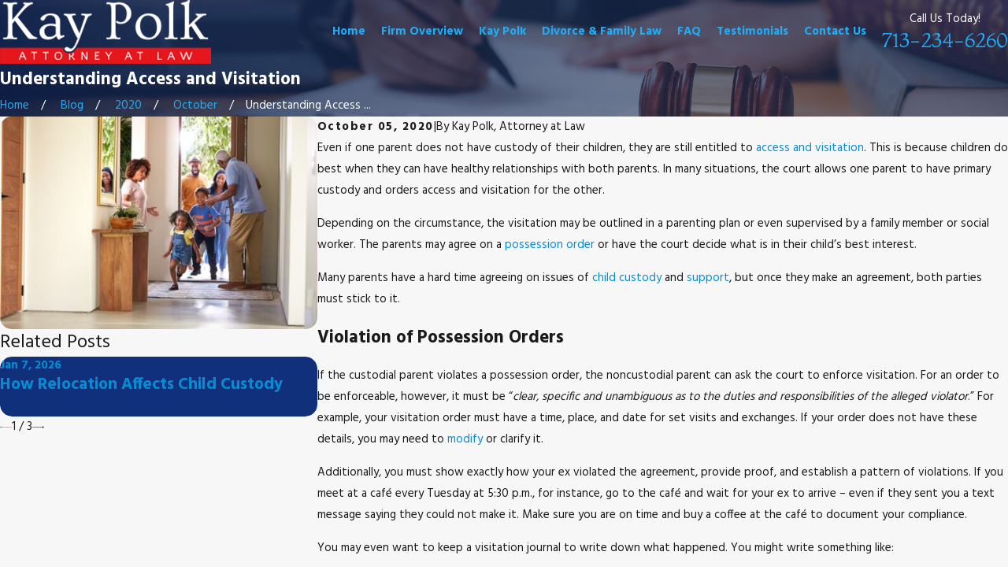

--- FILE ---
content_type: text/plain
request_url: https://www.google-analytics.com/j/collect?v=1&_v=j102&a=1924190962&t=pageview&_s=1&dl=https%3A%2F%2Fwww.kaypolkfamilylaw.com%2Fblog%2F2020%2Foctober%2Funderstanding-access-and-visitation%2F&ul=en-us%40posix&dt=Understanding%20Access%20and%20Visitation&sr=1280x720&vp=1280x720&_u=YEBAAEABAAAAACAAI~&jid=337313110&gjid=955379644&cid=1193111143.1769221685&tid=UA-143166674-1&_gid=1284862306.1769221685&_r=1&_slc=1&gtm=45He61m1h2n81T3MWXRBv9126877418za200zd9126877418&gcd=13l3l3l3l1l1&dma=0&tag_exp=102015666~103116026~103200004~104527907~104528500~104684208~104684211~105391252~115938466~115938468~116185181~116185182~116682876~117041588~117223564&z=1463344084
body_size: -452
content:
2,cG-YLLQY7PHHQ

--- FILE ---
content_type: image/svg+xml; charset=utf-8
request_url: https://www.kaypolkfamilylaw.com/cms/svg/site/t4bgko_nloe.24.2601151625315.svg
body_size: 33567
content:
<?xml version="1.0" encoding="UTF-8" standalone="no"?>
<svg xmlns="http://www.w3.org/2000/svg" viewBox="0 0 24 24">
<style>
	g path { stroke: none; }
	g.root { display: none; }
	g.root:target { display: inline; }
	g line { stroke: black; }
	g circle { stroke: black; }
	g polyline { stroke: black; }
</style>
<g class="root" id="arrow_down" data-name="arrow down">
	<path d="M13.006 18.316l10.823-10.823a1.217 1.217 0 0 0-1.668-1.668l-10.006 10.006l-10.006-10.006A1.234 1.234 5.402 0 0 0.399 5.642a1.201 1.201 0 0 0-0.117 1.668A0.384 0.384 5.402 0 0 0.399 7.476L11.289 18.316a1.234 1.234 0 0 0 1.668 0Z" />
</g>
<g class="root" id="arrow_left" data-name="arrow-left">
	<path d="M4.82 12.12c0 0.24 0.24 0.48 0.36 0.72L16.69 23.52c0.24 0.36 0.6 0.48 0.96 0.48 0.48 0 0.84-0.12 1.08-0.36 0.48-0.36 0.6-1.2 0.24-1.68 0-0.12-0.12-0.12-0.24-0.24L8.18 12L18.74 2.16c0.48-0.36 0.6-1.2 0.24-1.68 0-0.12-0.12-0.12-0.24-0.24-0.24-0.12-0.6-0.24-1.08-0.24-0.36 0-0.72 0.12-0.96 0.48L5.18 11.16c-0.24 0.24-0.36 0.6-0.36 0.96h0Z" />
</g>
<g class="root" id="arrow_right" data-name="arrow-right">
	<path d="M19.184 11.88c0-0.24-0.24-0.48-0.36-0.72L7.305 0.48C7.065 0.12 6.704 0 6.344 0C5.865 0 5.504 0.12 5.264 0.36c-0.48 0.36-0.6 1.2-0.24 1.68c0 0.12 0.12 0.12 0.24 0.24L15.824 12l-10.56 9.84c-0.48 0.36-0.6 1.2-0.24 1.68c0 0.12 0.12 0.12 0.24 0.24C5.504 23.88 5.865 24 6.344 24c0.36 0 0.72-0.12 0.96-0.48l11.52-10.68C19.064 12.6 19.184 12.24 19.184 11.88L19.184 11.88z" />
</g>
<g class="root" id="blog_menu" data-name="blog menu">
	<path d="M16.285 0.001a3.434 3.434 0 0 0-3.304 2.571H0V4.286H12.981a3.409 3.409 0 0 0 6.609 0H24V2.572H19.59A3.434 3.434-1.715 0 0 16.285 0.001Zm0 1.714a1.714 1.714 0 1 1-1.714 1.714A1.702 1.702-1.715 0 1 16.285 1.715ZM7.714 8.572a3.434 3.434 0 0 0-3.304 2.571H0v1.714H4.41a3.409 3.409 0 0 0 6.609 0H24V11.143H11.018A3.434 3.434-1.715 0 0 7.714 8.572Zm0 1.714a1.714 1.714 0 1 1-1.714 1.714A1.702 1.702-1.715 0 1 7.714 10.286Zm8.571 6.857a3.434 3.434 0 0 0-3.304 2.571H0v1.714H12.981a3.409 3.409 0 0 0 6.609 0H24V19.715H19.59A3.434 3.434-1.715 0 0 16.285 17.143Zm0 1.714a1.714 1.714 0 1 1-1.714 1.714A1.702 1.702-1.715 0 1 16.285 18.858Z" />
</g>
<g class="root" id="button_icon" data-name="button icon">
	<path d="M19.787 8.841v2.478H0V12.367H19.787v2.792l4.213-3.246Z" />
</g>
<g class="root" id="close" data-name="close">
	<path d="M1.285 0.002A1.498 1.498 0.012 0 0 0.012 1.5a1.498 1.498 0 0 0 0.434 0.884L10.019 11.986L0.447 21.604a1.408 1.408 0 0 0 0 1.992a1.393 1.393 0 0 0 1.962 0L11.996 14.009l9.572 9.587a1.498 1.498 0 0 0 2.007 0a1.408 1.408 0 0 0 0-1.992L14.034 11.986l9.587-9.587A1.423 1.423 0.012 0 0 21.614 0.437L11.996 10.009L2.454 0.437A1.588 1.588 0.012 0 0 1.285 0.002Z" />
</g>
<g class="root" id="flair" data-name="flair">
	<path d="M6.891 11.81L6.914 11.771L6.991 11.639L0 11.639L0 12.36L24 12.36L24 11.81L6.891 11.81ZM0.132 12.262L0.132 11.771L6.76 11.771L6.737 11.81L6.66 11.941L6.472 12.262L0.132 12.262ZM23.869 12.262L6.625 12.262L6.813 11.941L23.869 11.941L23.869 12.262Z" />
</g>
<g class="root" id="menu" data-name="menu">
	<path d="M0 2.634v2.927H24v-2.927Zm0 7.902v2.927H24V10.537Zm0 7.902v2.927H24v-2.927Z" />
</g>
<g class="root" id="phone" data-name="phone">
	<path d="M6.407 0.948L8.464 5.07a1.715 1.715 0 0 1-0.322 1.98c-0.56 0.56-1.208 1.208-1.664 1.673a1.709 1.709 0 0 0-0.295 2.01l0.013 0.023a20.558 20.558 0 0 0 3.12 3.952a20.6 20.6 0 0 0 3.926 3.108l0.026 0.016a1.713 1.713 0 0 0 2.014-0.304l1.667-1.667a1.715 1.715 0 0 1 1.98-0.322l4.121 2.06a1.715 1.715 0 0 1 0.948 1.533V22.282A1.712 1.712-7.494 0 1 21.83 23.938a32.41 32.41 0 0 1-13.996-7.764A32.422 32.422-7.494 0 1 0.065 2.173A1.712 1.712-7.494 0 1 1.722 0h3.152a1.715 1.715 0 0 1 1.533 0.948Z" />
</g>
<g class="root" id="plus" data-name="plus">
	<path d="M0.215 11.264c-0.323 0.44-0.279 1.056 0.117 1.437 0.198 0.154 0.432 0.235 0.682 0.235l9.94 0.015l0.022 9.947c0 0.572 0.462 1.034 1.034 1.034h0c0.557 0 1.012-0.454 1.019-1.019V12.971H22.959c0.564-0.022 1.012-0.469 1.041-1.034 0-0.572-0.462-1.034-1.034-1.034h0l-9.932-0.037V0.928c-0.103-0.564-0.645-0.946-1.209-0.843-0.44 0.081-0.777 0.425-0.843 0.865l-0.022 9.947l-9.91-0.015c-0.315 0.007-0.616 0.147-0.828 0.381Z" />
</g>
<g class="root" id="s1" data-name="s1">
	<path d="M23.987 13.459C23.987 13.461 23.985 13.463 23.985 13.464C23.982 13.493 23.977 13.521 23.967 13.549C23.657 14.414 23.156 15.013 22.479 15.33C22.075 15.519 21.667 15.579 21.316 15.579C20.755 15.579 20.338 15.428 20.31 15.418C20.302 15.415 20.296 15.411 20.288 15.407C20.038 15.928 19.739 16.426 19.39 16.892C19.567 16.831 19.76 16.784 19.967 16.762C20.71 16.684 21.447 16.94 22.157 17.521C22.308 17.645 22.33 17.867 22.207 18.018C22.206 18.019 22.204 18.02 22.203 18.022C22.189 18.046 22.173 18.07 22.153 18.092C21.518 18.755 20.817 19.098 20.07 19.112C20.055 19.112 20.041 19.112 20.026 19.112C18.937 19.112 18.154 18.402 18.062 18.316C17.45 18.845 16.773 19.285 16.051 19.626C16.346 19.645 16.669 19.71 16.991 19.858C17.67 20.17 18.175 20.766 18.491 21.629C18.559 21.812 18.465 22.015 18.283 22.082C18.281 22.083 18.279 22.083 18.277 22.084C18.253 22.097 18.227 22.109 18.198 22.118C17.845 22.217 17.508 22.267 17.19 22.267C16.713 22.267 16.278 22.155 15.888 21.933C14.882 21.361 14.573 20.258 14.56 20.212C14.556 20.199 14.556 20.186 14.553 20.173C14.018 20.315 13.467 20.407 12.906 20.447L12.554 20.472L12.505 19.769L12.856 19.744C17.119 19.441 20.458 15.843 20.458 11.552C20.458 9.167 19.428 6.911 17.632 5.348C17.288 5.295 16.385 5.089 15.747 4.338C15.239 3.741 15.021 2.952 15.101 1.992C15.117 1.798 15.288 1.653 15.481 1.669C15.483 1.669 15.486 1.67 15.488 1.67C15.517 1.668 15.546 1.667 15.576 1.673C16.524 1.828 17.235 2.23 17.689 2.869C18.247 3.652 18.242 4.555 18.212 4.923C18.552 5.23 18.867 5.56 19.153 5.91C19.129 5.665 19.135 5.4 19.192 5.123C19.344 4.389 19.81 3.762 20.579 3.261C20.742 3.154 20.96 3.201 21.066 3.364C21.067 3.366 21.068 3.368 21.068 3.369C21.087 3.39 21.105 3.412 21.119 3.439C21.557 4.247 21.67 5.02 21.456 5.738C21.165 6.714 20.355 7.255 20.134 7.389C20.473 8.033 20.73 8.718 20.904 9.429C20.948 9.328 20.999 9.227 21.059 9.127C21.45 8.488 22.1 8.056 22.991 7.844C23.181 7.799 23.371 7.916 23.415 8.106C23.416 8.108 23.416 8.109 23.417 8.112C23.427 8.137 23.436 8.165 23.441 8.194C23.581 9.103 23.427 9.869 22.984 10.473C22.359 11.323 21.369 11.545 21.161 11.583C21.159 12.274 21.078 12.955 20.922 13.615C21.068 13.473 21.235 13.339 21.431 13.226C22.079 12.852 22.855 12.784 23.74 13.026C23.927 13.077 24.038 13.271 23.987 13.459ZM15.379 20.368C15.47 20.552 15.61 20.783 15.813 20.991C16.287 21.477 16.913 21.652 17.677 21.515C17.341 20.839 16.841 20.447 16.185 20.349C15.874 20.301 15.585 20.33 15.379 20.368ZM19.527 18.338C20.18 18.514 20.808 18.347 21.396 17.839C20.941 17.545 20.487 17.417 20.04 17.464C19.499 17.52 19.077 17.812 18.835 18.023C19.008 18.135 19.245 18.262 19.527 18.338ZM17.377 3.787C17.136 3.099 16.603 2.647 15.793 2.439C15.805 3.026 15.968 3.51 16.282 3.88C16.666 4.332 17.19 4.525 17.519 4.606C17.515 4.386 17.484 4.09 17.377 3.787ZM20.557 6.022C20.922 5.451 20.953 4.8 20.65 4.084C20.232 4.429 19.972 4.825 19.881 5.266C19.77 5.8 19.919 6.292 20.047 6.587C20.205 6.456 20.399 6.268 20.557 6.022ZM21.373 10.794C21.566 10.726 21.811 10.613 22.042 10.435C22.578 10.021 22.827 9.419 22.782 8.641C22.074 8.896 21.625 9.348 21.45 9.988C21.366 10.293 21.36 10.584 21.373 10.794ZM21.782 13.837C21.311 14.11 21.044 14.548 20.91 14.84C21.112 14.872 21.381 14.891 21.669 14.846C22.338 14.74 22.842 14.33 23.174 13.627C22.639 13.544 22.171 13.613 21.782 13.837ZM16.085 9.364L16.486 9.364C15.954 9.294 15.541 8.837 15.541 8.284C15.541 7.683 16.03 7.194 16.629 7.194C17.229 7.194 17.717 7.683 17.717 8.284C17.717 8.837 17.305 9.294 16.772 9.364L17.244 9.364C17.819 9.364 18.342 9.732 18.607 10.322L19.475 12.234C19.503 12.295 19.51 12.36 19.503 12.421C19.549 12.464 19.585 12.519 19.604 12.584C19.723 13.005 19.588 13.398 19.253 13.609C19.12 13.693 18.968 13.737 18.813 13.748C18.836 13.845 18.82 13.949 18.762 14.032C18.696 14.127 18.588 14.184 18.473 14.184C18.472 14.184 18.472 14.184 18.47 14.184L18.058 14.181L18.058 16.387C18.058 16.782 17.68 17.104 17.216 17.104L17.208 17.104C17.024 17.104 16.832 17.051 16.671 16.958C16.533 17.049 16.361 17.104 16.174 17.104L16.165 17.104C15.732 17.104 15.267 16.816 15.267 16.387L15.267 14.159L14.851 14.156C14.737 14.156 14.63 14.099 14.565 14.005C14.514 13.932 14.495 13.843 14.506 13.757C14.394 13.746 14.287 13.713 14.194 13.666C14.015 13.574 13.884 13.43 13.808 13.259L12.912 13.7C12.863 13.724 12.81 13.736 12.757 13.736C12.714 13.736 12.67 13.728 12.629 13.712C12.537 13.676 12.465 13.603 12.429 13.511C12.301 13.181 12.227 13.091 11.952 13.09C11.952 13.09 11.951 13.09 11.95 13.09C11.584 13.09 11.538 13.242 11.478 13.432L11.469 13.46C11.435 13.566 11.354 13.649 11.25 13.685C11.146 13.722 11.03 13.707 10.938 13.646L9.897 12.947C9.883 12.957 9.871 12.968 9.856 12.977C9.699 13.077 9.514 13.126 9.329 13.126C9.111 13.126 8.892 13.058 8.709 12.928C8.718 13.342 8.719 13.665 8.719 13.753C8.719 13.764 8.717 13.776 8.716 13.786L8.716 16.305C8.716 16.708 8.32 17.036 7.834 17.036L7.825 17.036C7.623 17.036 7.437 16.978 7.29 16.881C7.125 16.98 6.925 17.036 6.73 17.036L6.721 17.036C6.245 17.036 5.856 16.708 5.856 16.305L5.856 13.797C5.855 13.783 5.853 13.768 5.853 13.753C5.853 13.669 5.853 13.37 5.862 12.983C5.666 13.133 5.452 13.198 5.251 13.198C5.097 13.198 4.951 13.161 4.827 13.098C4.443 12.901 4.268 12.475 4.391 12.038C4.408 11.978 4.44 11.928 4.482 11.887C4.485 11.866 4.491 11.845 4.499 11.826L5.201 10.054C5.436 9.332 5.958 8.918 6.637 8.918L6.822 8.918C6.299 8.75 5.92 8.258 5.92 7.678C5.92 6.96 6.503 6.375 7.219 6.375C7.935 6.375 8.518 6.96 8.518 7.678C8.518 8.258 8.139 8.75 7.616 8.918L7.863 8.918C8.468 8.918 9.014 9.297 9.287 9.906L10.127 11.761C10.169 11.802 10.202 11.854 10.219 11.915C10.261 12.062 10.271 12.204 10.255 12.338L10.988 12.83C11.142 12.61 11.418 12.394 11.923 12.386C11.447 12.373 11.063 11.981 11.063 11.5C11.063 11.01 11.46 10.612 11.949 10.612C12.437 10.612 12.834 11.01 12.834 11.5C12.834 11.98 12.451 12.372 11.976 12.386C12.499 12.394 12.769 12.649 12.924 12.908L13.795 12.48C13.833 12.461 13.873 12.452 13.913 12.447C13.979 12.402 14.061 12.379 14.144 12.388C14.037 12.289 13.997 12.131 14.058 11.99L14.713 10.459C14.941 9.763 15.44 9.364 16.085 9.364ZM7.815 7.678C7.815 7.349 7.548 7.081 7.219 7.081C6.891 7.081 6.624 7.349 6.624 7.678C6.624 8.007 6.891 8.275 7.219 8.275C7.548 8.275 7.815 8.007 7.815 7.678ZM9.555 12.165C9.532 12.139 9.512 12.111 9.498 12.078L8.646 10.197C8.522 9.92 8.251 9.624 7.863 9.624L6.637 9.624C6.265 9.624 6.007 9.845 5.868 10.282C5.865 10.289 5.862 10.297 5.859 10.304L5.153 12.086C5.134 12.133 5.106 12.172 5.073 12.206C5.071 12.215 5.071 12.222 5.069 12.23C5.037 12.342 5.065 12.427 5.147 12.469C5.237 12.515 5.392 12.504 5.534 12.323C5.621 12.214 5.759 12.17 5.886 12.198C5.916 11.527 5.969 10.826 6.07 10.51C6.129 10.325 6.327 10.222 6.512 10.282C6.698 10.34 6.8 10.539 6.74 10.725C6.621 11.1 6.568 12.486 6.558 13.451C6.558 13.46 6.56 13.467 6.56 13.475L6.56 16.281C6.58 16.299 6.635 16.33 6.721 16.33L6.73 16.33C6.833 16.33 6.916 16.288 6.951 16.261L6.951 13.475L6.951 13.406L6.951 13.338C6.951 13.142 7.109 12.984 7.303 12.984C7.497 12.984 7.655 13.142 7.655 13.338L7.655 13.406L7.655 13.475L7.655 16.278C7.677 16.298 7.736 16.33 7.825 16.33L7.834 16.33C7.925 16.33 7.989 16.296 8.012 16.274L8.012 13.543C8.012 13.537 8.014 13.529 8.014 13.522C8.007 12.555 7.954 11.11 7.831 10.725C7.772 10.539 7.874 10.34 8.059 10.282C8.245 10.222 8.442 10.325 8.502 10.51C8.607 10.841 8.661 11.589 8.689 12.286C8.816 12.218 8.976 12.23 9.089 12.331C9.211 12.44 9.384 12.441 9.482 12.38C9.508 12.364 9.58 12.317 9.555 12.165ZM12.131 11.5C12.131 11.399 12.049 11.318 11.949 11.318C11.848 11.318 11.766 11.399 11.766 11.5C11.766 11.6 11.848 11.682 11.949 11.682C12.049 11.682 12.131 11.6 12.131 11.5ZM17.013 8.284C17.013 8.072 16.841 7.9 16.629 7.9C16.418 7.9 16.245 8.072 16.245 8.284C16.245 8.497 16.418 8.669 16.629 8.669C16.841 8.669 17.013 8.497 17.013 8.284ZM16.997 16.332C17.036 16.362 17.12 16.399 17.208 16.399L17.216 16.399C17.286 16.399 17.334 16.373 17.354 16.356L17.354 14.175L16.997 14.172L16.997 16.332ZM15.971 16.338C16.006 16.365 16.082 16.399 16.165 16.399L16.174 16.399C16.239 16.399 16.279 16.376 16.294 16.363L16.294 14.167L15.971 14.165L15.971 16.338ZM14.705 12.268C14.643 12.412 14.495 12.493 14.347 12.479C14.443 12.566 14.487 12.701 14.449 12.835C14.422 12.932 14.444 13.002 14.513 13.037C14.574 13.069 14.67 13.068 14.769 12.991L15.536 10.839C15.601 10.656 15.802 10.559 15.985 10.625C16.169 10.691 16.264 10.893 16.198 11.076L15.482 13.09C15.49 13.177 15.467 13.267 15.408 13.342C15.399 13.353 15.389 13.363 15.38 13.374L15.352 13.454L17.961 13.474L17.053 11.083C16.984 10.901 17.075 10.697 17.256 10.628C17.438 10.559 17.641 10.65 17.71 10.832L18.518 12.959C18.522 12.962 18.527 12.965 18.531 12.968C18.64 13.065 18.792 13.066 18.878 13.012C18.905 12.995 18.976 12.95 18.927 12.777C18.914 12.731 18.911 12.684 18.916 12.639C18.883 12.608 18.855 12.57 18.834 12.527L17.966 10.613C17.847 10.35 17.596 10.07 17.244 10.07L16.085 10.07C15.747 10.07 15.51 10.279 15.378 10.691C15.375 10.701 15.37 10.712 15.366 10.723L14.705 12.268ZM6.367 5.414C4.57 6.977 3.541 9.233 3.541 11.618C3.541 15.909 6.88 19.507 11.143 19.809L11.495 19.833L11.445 20.538L11.094 20.513C10.532 20.473 9.982 20.379 9.446 20.236C9.444 20.249 9.443 20.263 9.439 20.277C9.426 20.324 9.117 21.427 8.111 21.999C7.722 22.221 7.286 22.332 6.81 22.332C6.491 22.332 6.154 22.282 5.801 22.183C5.772 22.175 5.746 22.163 5.722 22.149C5.72 22.148 5.718 22.148 5.716 22.148C5.534 22.08 5.44 21.878 5.507 21.695C5.823 20.832 6.328 20.236 7.008 19.924C7.33 19.775 7.655 19.71 7.951 19.69C7.228 19.35 6.55 18.91 5.937 18.381C5.847 18.465 5.063 19.177 3.973 19.177C3.959 19.177 3.944 19.177 3.929 19.177C3.182 19.164 2.481 18.821 1.847 18.157C1.826 18.136 1.811 18.112 1.796 18.088C1.795 18.086 1.793 18.085 1.792 18.083C1.669 17.932 1.692 17.71 1.842 17.587C2.552 17.005 3.289 16.749 4.033 16.827C4.239 16.849 4.431 16.896 4.609 16.957C4.261 16.49 3.961 15.993 3.712 15.472C3.704 15.476 3.698 15.481 3.689 15.484C3.662 15.493 3.244 15.643 2.683 15.643C2.332 15.643 1.924 15.585 1.52 15.396C0.843 15.079 0.342 14.479 0.032 13.614C0.022 13.586 0.017 13.558 0.014 13.53C0.014 13.528 0.012 13.526 0.012 13.524C-0.039 13.336 0.072 13.142 0.259 13.091C1.144 12.85 1.921 12.917 2.568 13.291C2.764 13.405 2.933 13.538 3.078 13.679C2.922 13.02 2.84 12.339 2.838 11.649C2.629 11.526 1.64 11.388 1.015 10.538C0.571 9.935 0.418 9.168 0.559 8.259C0.563 8.231 0.572 8.204 0.583 8.177C0.584 8.175 0.584 8.173 0.584 8.171C0.629 7.982 0.818 7.864 1.007 7.909C1.899 8.121 2.55 8.553 2.939 9.193C3 9.293 3.051 9.394 3.095 9.495C3.27 8.785 3.531 8.101 3.871 7.457C3.659 7.331 2.838 6.789 2.544 5.803C2.329 5.086 2.442 4.312 2.88 3.504C2.894 3.478 2.911 3.455 2.931 3.435C2.932 3.433 2.933 3.431 2.933 3.43C3.039 3.266 3.258 3.22 3.42 3.326C4.188 3.828 4.656 4.454 4.807 5.188C4.865 5.466 4.871 5.733 4.847 5.979C5.133 5.629 5.446 5.297 5.787 4.989C5.757 4.624 5.752 3.718 6.31 2.934C6.764 2.296 7.475 1.893 8.424 1.738C8.454 1.733 8.483 1.734 8.512 1.736C8.514 1.736 8.516 1.735 8.518 1.734C8.712 1.719 8.882 1.863 8.898 2.057C8.977 3.017 8.761 3.806 8.253 4.403C7.616 5.152 6.713 5.359 6.367 5.414ZM7.814 20.413C7.159 20.513 6.658 20.905 6.322 21.58C7.087 21.717 7.713 21.542 8.186 21.057C8.39 20.848 8.53 20.617 8.621 20.433C8.414 20.395 8.126 20.367 7.814 20.413ZM4.478 17.66C3.863 17.411 3.233 17.494 2.601 17.903C3.19 18.412 3.818 18.581 4.472 18.404C4.753 18.328 4.99 18.201 5.163 18.089C5.004 17.951 4.77 17.779 4.478 17.66ZM2.55 10.054C2.373 9.413 1.927 8.963 1.219 8.708C1.188 9.271 1.307 9.746 1.582 10.119C1.888 10.537 2.323 10.753 2.626 10.861C2.639 10.65 2.634 10.359 2.55 10.054ZM2.637 14.235C2.176 13.756 1.568 13.574 0.824 13.691C1.156 14.395 1.661 14.805 2.33 14.911C2.617 14.956 2.886 14.937 3.088 14.905C2.999 14.715 2.856 14.462 2.637 14.235ZM3.35 4.148C3.046 4.865 3.076 5.516 3.443 6.087C3.6 6.332 3.793 6.521 3.951 6.651C4.035 6.458 4.127 6.182 4.151 5.867C4.2 5.204 3.931 4.627 3.35 4.148ZM6.883 3.345C6.556 3.803 6.485 4.328 6.48 4.67C6.697 4.617 6.999 4.515 7.289 4.322C7.883 3.928 8.192 3.317 8.209 2.505C7.618 2.656 7.172 2.937 6.883 3.345ZM11.168 16.735L11.168 15.618C11.168 15.617 11.169 15.615 11.169 15.615L10.891 15.612C10.786 15.612 10.687 15.564 10.621 15.483C10.555 15.402 10.528 15.296 10.548 15.193L10.766 14.054C10.803 13.863 10.987 13.738 11.178 13.774C11.368 13.811 11.493 13.996 11.457 14.187L11.319 14.91L12.702 14.92L12.581 14.159C12.55 13.967 12.681 13.786 12.872 13.755C13.064 13.725 13.245 13.856 13.276 14.048L13.462 15.22C13.478 15.323 13.449 15.427 13.382 15.506C13.315 15.584 13.217 15.629 13.115 15.629C13.114 15.629 13.113 15.629 13.112 15.629L12.717 15.626L12.742 16.727C12.746 16.922 12.592 17.083 12.397 17.088C12.395 17.088 12.392 17.088 12.389 17.088C12.198 17.088 12.042 16.934 12.037 16.742L12.013 15.621L11.872 15.62L11.872 16.735C11.872 16.93 11.715 17.088 11.52 17.088C11.326 17.088 11.168 16.93 11.168 16.735Z" />
</g>
<g class="root" id="s2" data-name="s2">
	<path d="M21.208 20.689L20.692 20.131L23.484 17.558L24 18.115L21.208 20.689ZM21.959 18.112C21.922 18.123 21.885 18.129 21.849 18.129C21.685 18.129 21.534 18.023 21.485 17.859C21.482 17.85 21.199 16.948 20.408 15.818C19.682 14.779 18.365 13.328 16.213 12.312C16.108 12.264 16.038 12.173 16.01 12.07C15.835 12.022 15.715 11.854 15.734 11.668C15.735 11.651 15.737 11.631 15.738 11.608L14.313 12.957C14.239 13.027 14.145 13.061 14.051 13.061C13.95 13.061 13.849 13.021 13.775 12.943C13.63 12.791 13.636 12.551 13.789 12.406L15.851 10.455C15.96 10.352 16.119 10.322 16.257 10.379C16.396 10.436 16.488 10.568 16.493 10.718C16.495 10.785 16.511 11.308 16.499 11.613C16.512 11.617 16.525 11.621 16.537 11.626C18.855 12.72 20.272 14.288 21.052 15.411C21.902 16.634 22.2 17.599 22.212 17.639C22.274 17.839 22.161 18.051 21.959 18.112ZM15.961 8.852L11.729 12.861L12.46 13.601L10.576 15.453L5.523 10.337L7.407 8.485L8.032 9.117L12.264 5.108L11.499 4.333L13.383 2.481L18.436 7.596L16.551 9.449L15.961 8.852ZM7.399 9.559L6.6 10.345L10.584 14.38L11.383 13.593L7.399 9.559ZM8.566 9.658L11.195 12.321L15.428 8.31L12.799 5.648L8.566 9.658ZM17.359 7.589L13.375 3.554L12.575 4.341L16.559 8.375L17.359 7.589ZM12.994 19.309C12.994 19.519 12.824 19.688 12.614 19.688L4.89 19.688C4.68 19.688 4.51 19.519 4.51 19.309C4.51 19.1 4.68 18.93 4.89 18.93L12.614 18.93C12.824 18.93 12.994 19.1 12.994 19.309ZM2.989 10.989L3.67 10.65L4.578 12.47L3.897 12.807L2.989 10.989ZM0.757 13.398L1.186 12.772L2.977 13.995L2.547 14.621L0.757 13.398ZM2.327 16.777L0 16.777L0 16.018L2.327 16.018L2.327 16.777ZM3.136 18.776L1.57 20.048L1.089 19.459L2.655 18.187L3.136 18.776ZM3.33 20.76L14.202 20.76C14.413 20.76 14.583 20.93 14.583 21.14C14.583 21.349 14.413 21.519 14.202 21.519L3.33 21.519C3.119 21.519 2.949 21.349 2.949 21.14C2.949 20.93 3.119 20.76 3.33 20.76ZM14.995 12.837C15.182 12.741 15.411 12.814 15.508 13C15.533 13.049 17.473 16.733 21.013 18.471C21.202 18.563 21.28 18.791 21.187 18.979C21.12 19.113 20.986 19.191 20.845 19.191C20.789 19.191 20.732 19.178 20.677 19.152C18.7 18.181 17.217 16.657 16.321 15.549C15.352 14.351 14.852 13.388 14.831 13.348C14.735 13.161 14.809 12.932 14.995 12.837Z" />
</g>
<g class="root" id="s4" data-name="s4">
	<path d="M20.75 22.316C18.959 22.316 17.5 21.049 17.5 19.491L17.5 18.81L18.191 18.81L19.718 15.75C18.886 15.619 18.392 15.276 17.945 14.965C17.531 14.676 17.162 14.418 16.396 14.333L16.396 22.549C16.856 22.698 17.694 22.816 18.501 22.817C18.777 22.817 19 23.042 19 23.319C19 23.595 18.777 23.715 18.501 23.715C18.063 23.715 16.757 23.784 16 23.411C15.244 23.784 13.938 23.715 13.396 23.715C13.224 23.715 13.001 23.595 13 23.319C13 23.042 13.224 22.817 13.5 22.817C14.306 22.816 15.144 22.698 15.501 22.549L15.501 14.333C14.839 14.418 14.47 14.676 14.055 14.965C13.609 15.276 13.115 15.619 12.283 15.75L13.81 18.81L14.5 18.81L14.5 19.491C14.5 21.049 13.043 22.316 11.25 22.316C9.458 22.316 8 21.049 8 19.491L8 18.81L8.691 18.81L10.394 15.397C10.283 15.311 10.185 15.215 10.104 15.111C9.935 14.891 9.976 14.576 10.195 14.407C10.414 14.238 10.727 14.279 10.896 14.499C11.008 14.643 11.299 14.804 11.539 14.804C12.536 14.804 12.975 14.498 13.484 14.142C13.972 13.803 14.517 13.423 15.501 13.326L15.501 12.801C15.501 12.524 15.724 12.3 16 12.3C16.276 12.3 16.396 12.524 16.396 12.801L16.396 13.326C17.483 13.423 18.029 13.803 18.516 14.142C19.026 14.498 19.465 14.804 20.462 14.804C20.702 14.804 20.993 14.643 21.105 14.499C21.274 14.279 21.587 14.238 21.806 14.407C22.024 14.576 22.065 14.891 21.897 15.111C21.815 15.215 21.717 15.311 21.606 15.397L23.31 18.81L24 18.81L24 19.491C24 21.049 22.543 22.316 20.75 22.316ZM11.25 21.315C12.356 21.315 13.277 20.666 13.465 19.813L9.035 19.813C9.224 20.666 10.145 21.315 11.25 21.315ZM11.251 15.922L9.809 18.81L12.692 18.81L11.251 15.922ZM20.75 15.922L19.309 18.81L22.191 18.81L20.75 15.922ZM18.536 19.813C18.723 20.666 19.645 21.315 20.75 21.315C21.856 21.315 22.777 20.666 22.966 19.813L18.536 19.813ZM16.931 11.862C16.895 11.871 16.859 11.874 16.824 11.874C16.594 11.874 16.387 11.715 16.336 11.48C16.209 10.899 16.091 10.333 16.008 9.886C15.74 8.419 15.139 7.792 14.001 7.792L13.001 7.792L12.176 7.794C12.167 7.794 12.16 7.792 12.152 7.792L11 7.792C10.692 7.792 10.42 7.84 10.191 7.935C9.935 8.042 9.643 7.919 9.538 7.663C9.432 7.407 9.554 7.115 9.809 7.01C9.988 6.936 10.179 6.881 10.381 6.844C10.141 6.487 10 6.051 10 5.576L10 4.454C10 3.258 10.919 2.602 10.958 2.574C11.178 2.421 11.48 2.468 11.642 2.681C11.65 2.691 12.302 3.535 13.225 4.038C13.234 4.042 13.242 4.047 13.249 4.05C13.385 4.124 13.527 4.189 13.674 4.243C13.932 4.339 14.065 4.627 13.969 4.887C13.895 5.089 13.703 5.214 13.396 5.214L13.396 6.791L14.001 6.791C15.631 6.791 16.638 7.772 16.992 9.705C17.073 10.143 17.188 10.697 17.313 11.266C17.372 11.535 17.201 11.803 16.931 11.862ZM12.501 4.774C11.957 4.436 11.517 4.028 11.228 3.725C11.109 3.903 11 4.148 11 4.454L11 5.576C11 6.261 11.493 6.778 12.15 6.791L12.501 6.791L12.501 4.774ZM15.501 6.791C15.372 6.791 15.244 6.742 15.147 6.644L15.095 6.594C14.873 6.376 14.5 6.014 14.5 5.289L14.5 3.352C14.5 2.211 13.491 1.282 12.251 1.282C10.983 1.282 10 2.09 10 2.785C10 3.061 9.777 3.285 9.501 3.285C9.224 3.285 9 3.061 9 2.785C9 1.451 10.519 0.28 12.251 0.28C14.042 0.28 15.501 1.659 15.501 3.352L15.501 5.289C15.501 5.591 15.617 5.704 15.793 5.876L15.854 5.936C16.049 6.132 16.049 6.448 15.854 6.644C15.756 6.742 15.628 6.791 15.501 6.791ZM8.304 7.645C8.084 7.812 7.771 7.769 7.604 7.549C7.239 7.067 6.655 6.791 6 6.791L3 6.791C1.841 6.791 1 7.634 1 8.794L1 13.301C1 13.954 1.418 14.51 2 14.716L2 9.795C2 9.519 2.224 9.295 2.5 9.295C2.776 9.295 3 9.519 3 9.795L3 22.817C3 23.093 2.776 23.319 2.5 23.319C2.224 23.319 2 23.093 2 22.817L2 15.755C0.861 15.522 0 14.511 0 13.301L0 8.794C0 7.085 1.284 5.796 2.988 5.79C2.683 5.384 2.5 4.885 2.5 4.343L2.5 2.728C2.5 1.379 3.622 0.28 5 0.28C6.379 0.28 7.5 1.379 7.5 2.728L7.5 4.343C7.5 4.944 7.277 5.494 6.909 5.92C7.506 6.097 8.026 6.448 8.4 6.943C8.567 7.164 8.524 7.479 8.304 7.645ZM6.501 2.728C6.501 1.931 5.827 1.282 5 1.282C4.173 1.282 3.501 1.931 3.501 2.728L3.501 4.343C3.501 5.14 4.173 5.789 5 5.789C5.827 5.789 6.501 5.14 6.501 4.343L6.501 2.728ZM6.695 13.104C6.266 12.699 6 12.152 6 11.549L6 10.547C6 9.304 7.122 8.294 8.5 8.294C9.879 8.294 11 9.304 11 10.547L11 11.549C11 12.792 9.879 13.803 8.5 13.803L8 13.803C6.898 13.803 6 14.702 6 15.806L6 17.308C6 17.628 6.159 18.006 6.342 18.444C6.635 19.143 7 20.012 7 21.221L7 22.817C7 23.093 6.777 23.319 6.501 23.319C6.224 23.319 6 23.093 6 22.817L6 21.221C6 20.214 5.692 19.479 5.421 18.831C5.205 18.316 5 17.83 5 17.308L5 15.806C5 14.618 5.694 13.591 6.695 13.104ZM7 11.549C7 12.239 7.673 12.801 8.5 12.801C9.327 12.801 10 12.239 10 11.549L10 10.547C10 9.856 9.327 9.295 8.5 9.295C7.673 9.295 7 9.856 7 10.547L7 11.549Z" />
</g>
<g class="root" id="s6" data-name="s6">
	<path d="M23.57 9.016L22.671 9.672L22.706 9.721L22.93 9.716L22.968 11.494C22.971 11.63 22.907 11.758 22.797 11.838L18.667 14.816C18.595 14.867 18.51 14.895 18.425 14.895C18.38 14.895 18.335 14.888 18.291 14.873L17.375 14.56L17.477 14.266C15.38 15.774 13.371 17.218 12.982 17.488C12.386 17.902 11.625 17.963 11.225 17.963C10.97 17.963 10.589 17.941 10.293 17.832L9.723 18.219L9.257 17.538L9.814 17.158C9.809 16.809 9.952 16.406 10.061 16.151C10.182 15.87 10.52 15.176 11.068 14.797C11.776 14.306 20.72 7.875 20.81 7.81C20.995 7.677 21.253 7.719 21.387 7.903L21.606 8.205L22.766 7.404C22.873 7.33 23.008 7.311 23.131 7.351C23.254 7.391 23.351 7.487 23.393 7.609L23.716 8.549C23.676 8.721 23.716 8.91 23.57 9.016ZM18.356 14.022L22.136 11.296L22.128 10.914C21.269 11.534 19.641 12.707 17.989 13.897L18.356 14.022ZM11.54 15.475C11.052 15.814 10.676 16.715 10.64 17.077C10.757 17.106 10.958 17.138 11.225 17.138C11.74 17.138 12.209 17.019 12.509 16.81C12.791 16.614 13.966 15.772 15.408 14.736L14.442 13.402C12.974 14.454 11.785 15.304 11.54 15.475ZM20.959 8.721C20.024 9.392 17.372 11.298 15.113 12.92L16.079 14.253C18.344 12.624 20.998 10.711 21.921 10.046L20.959 8.721ZM22.788 8.392L22.091 8.873L22.185 9.003L22.835 8.53L22.788 8.392ZM21.35 7.09C21.283 7.246 21.13 7.341 20.97 7.341C20.915 7.341 20.86 7.329 20.807 7.307C20.597 7.217 20.499 6.975 20.589 6.765L20.767 6.351L8.808 0.956C8.539 1.525 7.997 2.677 7.47 3.84C7.377 4.047 7.131 4.14 6.923 4.046C6.715 3.952 6.623 3.707 6.717 3.5C7.458 1.866 8.226 0.251 8.233 0.235C8.33 0.032 8.572-0.056 8.778 0.036L21.477 5.766C21.681 5.859 21.775 6.098 21.687 6.304L21.35 7.09ZM6.857 5.197C6.853 5.205 6.851 5.212 6.847 5.219C6.845 5.223 6.844 5.227 6.842 5.231L6.841 5.232C6.841 5.233 6.841 5.234 6.84 5.235L6.823 5.272C6.754 5.424 6.604 5.514 6.446 5.514C6.389 5.514 6.332 5.502 6.276 5.477C6.068 5.384 5.976 5.139 6.069 4.932C6.073 4.924 6.077 4.917 6.08 4.911C6.082 4.906 6.084 4.902 6.085 4.897L6.085 4.896C6.085 4.896 6.085 4.896 6.086 4.896L6.103 4.858C6.197 4.649 6.443 4.557 6.65 4.651C6.859 4.746 6.951 4.99 6.857 5.197ZM4.382 15.785L4.721 15.031L8.968 16.924L8.631 17.678L4.382 15.785ZM5.367 13.591L5.722 12.846L9.706 14.733L9.351 15.479L5.367 13.591ZM6.309 11.516L6.661 10.77L11.687 13.124L11.335 13.871L6.309 11.516ZM17.749 8.212L17.409 8.964L9.16 5.243L9.502 4.49L17.749 8.212ZM7.257 9.457L7.585 8.699L14.073 11.5L13.744 12.257L7.257 9.457ZM6.295 6.628C4.376 10.857 1.916 16.201 1.247 17.652L13.193 23.042L16.7 15.462C16.795 15.254 17.041 15.163 17.249 15.259C17.456 15.355 17.547 15.6 17.451 15.807L13.772 23.76C13.702 23.911 13.553 24 13.396 24C13.339 24 13.281 23.988 13.226 23.963L0.527 18.233C0.427 18.188 0.348 18.105 0.31 18.001C0.271 17.898 0.276 17.784 0.322 17.684C0.352 17.62 3.313 11.201 5.541 6.288C5.635 6.079 5.88 5.988 6.088 6.081C6.296 6.176 6.389 6.42 6.295 6.628Z" />
</g>
<g class="root" id="s9" data-name="s9">
	<path d="M23.912 16.976C23.906 17.007 23.746 17.749 23.153 18.482C22.612 19.15 21.596 19.943 19.824 19.943C19.806 19.943 19.788 19.943 19.77 19.942C17.975 19.927 16.949 19.168 16.404 18.534C15.806 17.839 15.644 17.138 15.638 17.109L15.543 16.688L15.674 16.658L19.152 7.99L19.942 7.973L23.807 16.513L24 16.553L23.912 16.976ZM19.574 9.247L16.693 16.427L22.824 16.427L19.574 9.247ZM16.612 17.291C16.896 17.906 17.706 19.06 19.778 19.08C20.953 19.09 21.864 18.706 22.486 17.938C22.67 17.71 22.8 17.482 22.891 17.29L16.612 17.291ZM19.618 7.13C18.599 7.13 17.721 6.517 16.911 5.951C16.711 5.811 16.504 5.667 16.3 5.535C16.223 5.484 16.146 5.433 16.068 5.38C15.359 4.905 14.692 4.456 13.267 4.862L12.853 4.979L12.619 4.149L13.032 4.031C14.839 3.517 15.785 4.152 16.545 4.662C16.619 4.713 16.692 4.761 16.766 4.809C16.983 4.95 17.196 5.099 17.402 5.242C18.674 6.131 19.679 6.833 21.175 5.579L21.504 5.302L22.055 5.965L21.726 6.241C20.955 6.888 20.259 7.13 19.618 7.13ZM11.57 1.608L12.43 1.608L12.43 21.032L11.57 21.032L11.57 1.608ZM10.734 4.862C9.31 4.456 8.641 4.905 7.933 5.38C7.855 5.433 7.778 5.484 7.701 5.535C7.497 5.667 7.29 5.811 7.09 5.951C6.279 6.517 5.402 7.13 4.382 7.13C3.742 7.13 3.047 6.888 2.275 6.241L1.945 5.965L2.496 5.302L2.826 5.579C4.322 6.833 5.327 6.131 6.599 5.242C6.805 5.099 7.018 4.95 7.235 4.809C7.308 4.761 7.382 4.713 7.455 4.662C8.216 4.152 9.162 3.517 10.969 4.031L11.383 4.149L11.147 4.979L10.734 4.862ZM4.059 7.973L4.849 7.99L8.327 16.659L8.457 16.688L8.364 17.109C8.356 17.138 8.195 17.839 7.598 18.534C7.052 19.168 6.026 19.927 4.231 19.942C4.212 19.943 4.195 19.943 4.177 19.943C2.404 19.943 1.388 19.15 0.847 18.482C0.255 17.749 0.095 17.007 0.088 16.976L0 16.553L0.193 16.513L4.059 7.973ZM4.426 9.247L1.176 16.427L7.307 16.427L4.426 9.247ZM4.177 19.08C4.192 19.08 4.208 19.08 4.222 19.08C6.285 19.06 7.099 17.903 7.386 17.291L1.106 17.29C1.421 17.962 2.234 19.08 4.177 19.08ZM7.471 22.392L6.611 22.392L6.611 21.529L7.471 21.529L7.471 22.392ZM8.671 22.392L7.811 22.392L7.811 21.529L8.671 21.529L8.671 22.392ZM14.659 22.392L9.403 22.392L9.403 21.529L14.659 21.529L14.659 22.392ZM16 22.392L15.141 22.392L15.14 21.529L16 21.529L16 22.392ZM17.147 22.392L16.288 22.392L16.287 21.529L17.147 21.529L17.147 22.392Z" />
</g>
<g class="root" id="scroll_left" data-name="scroll-left">
	<path d="M2.76 9.93v1.624h21.24V12.241H2.76v1.829l-2.76-2.127Z" />
</g>
<g class="root" id="scroll_right" data-name="scroll-right">
	<path d="M21.24 9.93v1.624h-21.24V12.241H21.24v1.829l2.76-2.127Z" />
</g>
<g class="root" id="search" data-name="search">
	<path d="M2.772 8.945a6.153 6.153 0 1 1 1.802 4.376A5.954 5.954-858.763 0 1 2.772 8.945Zm13.315 6.177l-0.384-0.384a8.546 8.546 0 0 0 2.124-5.792a8.69 8.69 0 0 0-2.574-6.338a8.524 8.524 0 0 0-6.306-2.606a8.9 8.9 0 0 0-8.947 8.945a8.521 8.521 0 0 0 2.607 6.306a8.681 8.681 0 0 0 6.338 2.574a8.546 8.546 0 0 0 5.792-2.123l0.384 0.384v1.094l6.818 6.818l2.06-2.06l-6.818-6.818Z" />
</g>
<g class="root" id="star" data-name="star">
	<polygon points="12 18.1 19.4 23.5 16.6 14.7 24 9.5 15 9.5 12 0.5 9 9.5 0 9.5 7.4 14.7 4.6 23.5" xmlns="http://www.w3.org/2000/svg" />
</g>
<g class="root" id="v1" data-name="v1">
	<path class="st0" d="M19.207 18.04c1.186-1.186 1.186-3.117 0-4.303c-0.677-0.677-1.509-1.059-2.344-1.077c-0.878-0.019-2.438-0.003-2.644 0c-0.729-0.002-6.183-0.019-7.077 0c-0.835 0.018-1.668 0.4-2.345 1.077c-1.186 1.186-1.186 3.117 0 4.303c0.488 0.488 1.13 0.732 1.771 0.732c0.099 0 0.199-0.007 0.297-0.018v4.668c0 0.194 0.157 0.351 0.351 0.351s0.351-0.157 0.351-0.351V18.565c0.28-0.122 0.543-0.296 0.772-0.525c0.566-0.567 0.736-1.381 0.508-2.097h6.309c-0.227 0.715-0.058 1.53 0.508 2.097c0.226 0.226 0.487 0.403 0.772 0.526v4.856c0 0.194 0.157 0.351 0.351 0.351s0.351-0.157 0.351-0.351v-4.667c0.098 0.012 0.197 0.018 0.297 0.018C18.105 18.774 18.734 18.513 19.207 18.04zM16.162 15.604c0.194-0.194 0.452-0.301 0.726-0.301c0.274 0 0.532 0.107 0.726 0.301c0.293 0.293 0.293 0.77 0 1.062c-0.137 0.137-0.137 0.36 0 0.497c0.137 0.137 0.36 0.137 0.497 0c0.567-0.567 0.567-1.489 0-2.056c-0.327-0.327-0.761-0.507-1.223-0.507s-0.896 0.18-1.223 0.507c-0.043 0.043-0.084 0.088-0.122 0.134H8.462c-0.038-0.046-0.079-0.091-0.122-0.134c-0.674-0.674-1.771-0.674-2.446 0c-0.275 0.274-0.426 0.64-0.426 1.028c0 0.388 0.151 0.753 0.426 1.028c0.137 0.137 0.36 0.137 0.497 0c0.137-0.137 0.137-0.36 0-0.497c-0.142-0.142-0.22-0.331-0.22-0.531c0-0.201 0.078-0.39 0.22-0.531c0.4-0.4 1.052-0.4 1.452 0c0.535 0.535 0.535 1.405 0 1.94c-0.702 0.703-1.846 0.703-2.549 0c-0.913-0.913-0.913-2.398 0-3.31c0.548-0.548 1.21-0.857 1.864-0.871c0.866-0.019 6.257-0.003 7.037 0c0.002 0 0.004 0 0.006 0c0.001 0 0.003 0 0.004 0c0.001 0 0.007 0 0.017 0c0.04 0 0.063 0 0.066 0c0 0 0.001 0 0.001 0c0.008 0 0.016 0 0.024-0.001c0.391-0.004 1.744-0.016 2.534 0.001c0.654 0.014 1.315 0.324 1.863 0.871c0.913 0.913 0.913 2.398 0 3.31c-0.34 0.34-0.793 0.528-1.275 0.528c-0.481 0-0.934-0.187-1.274-0.528C15.627 17.009 15.627 16.139 16.162 15.604zM9.711 19.157v4.266c0 0.194-0.157 0.351-0.351 0.351s-0.351-0.157-0.351-0.351v-4.266c0-0.194 0.157-0.351 0.351-0.351S9.711 18.963 9.711 19.157zM12.4 17.719v5.704c0 0.194-0.157 0.351-0.351 0.351s-0.351-0.157-0.351-0.351V17.719c0-0.194 0.157-0.351 0.351-0.351S12.4 17.525 12.4 17.719zM15.088 19.157v4.266c0 0.194-0.157 0.351-0.351 0.351s-0.351-0.157-0.351-0.351v-4.266c0-0.194 0.157-0.351 0.351-0.351S15.088 18.963 15.088 19.157zM9.746 7.928l-0.413 2.404c-0.022 0.132 0.031 0.265 0.14 0.344c0.061 0.044 0.133 0.067 0.206 0.067c0.056 0 0.112-0.013 0.163-0.04l2.159-1.135l2.159 1.135c0.118 0.062 0.262 0.052 0.37-0.027c0.108-0.079 0.162-0.212 0.14-0.344l-0.413-2.404l1.747-1.703c0.096-0.093 0.13-0.233 0.089-0.36c-0.041-0.127-0.151-0.22-0.283-0.239l-2.414-0.351l-1.08-2.188c-0.059-0.12-0.181-0.196-0.315-0.196s-0.256 0.076-0.315 0.196l-1.08 2.188l-2.414 0.351c-0.133 0.019-0.242 0.112-0.283 0.239c-0.041 0.127-0.007 0.267 0.089 0.36L9.746 7.928zM10.891 5.944c0.114-0.016 0.213-0.088 0.265-0.192l0.847-1.715l0.847 1.715c0.051 0.103 0.15 0.176 0.265 0.192l1.893 0.275l-1.37 1.335c-0.083 0.081-0.12 0.197-0.101 0.311l0.324 1.885l-1.693-0.89c-0.051-0.027-0.107-0.04-0.163-0.04s-0.112 0.014-0.163 0.04l-1.693 0.89l0.324-1.885c0.02-0.114-0.018-0.23-0.101-0.311l-1.37-1.335L10.891 5.944zM19.731 20.733c0.124 0.149 0.104 0.37-0.045 0.494c-0.124 0.103-0.251 0.205-0.38 0.304c-0.064 0.049-0.139 0.073-0.214 0.073c-0.105 0-0.21-0.047-0.279-0.137c-0.118-0.154-0.089-0.374 0.065-0.493c0.121-0.093 0.242-0.19 0.358-0.287C19.385 20.564 19.607 20.584 19.731 20.733zM12.335 0.34c0.011-0.194 0.177-0.342 0.371-0.33c0.081 0.005 0.161 0.01 0.24 0.016c0.193 0.015 0.338 0.184 0.323 0.377c-0.015 0.184-0.168 0.324-0.35 0.324c-0.009 0-0.018 0-0.028-0.001c-0.075-0.006-0.151-0.011-0.227-0.015C12.472 0.7 12.324 0.534 12.335 0.34zM23.986 11.197c0.005 0.08 0.01 0.16 0.014 0.24c0.009 0.194-0.141 0.358-0.335 0.367c-0.006 0-0.011 0-0.016 0c-0.186 0-0.342-0.147-0.351-0.335c-0.004-0.076-0.008-0.152-0.013-0.227c-0.013-0.193 0.134-0.361 0.328-0.373C23.806 10.857 23.973 11.004 23.986 11.197zM9.544 0.596c-0.035-0.191 0.091-0.374 0.282-0.409c0.079-0.015 0.158-0.028 0.237-0.041c0.192-0.031 0.372 0.099 0.403 0.29c0.031 0.192-0.099 0.372-0.29 0.403c-0.075 0.012-0.149 0.025-0.224 0.039c-0.022 0.004-0.043 0.006-0.064 0.006C9.723 0.884 9.575 0.765 9.544 0.596zM10.932 0.384c-0.012-0.193 0.136-0.36 0.329-0.372c0.08-0.005 0.16-0.009 0.241-0.012c0.193-0.008 0.357 0.143 0.365 0.337c0.008 0.194-0.143 0.357-0.337 0.365c-0.076 0.003-0.151 0.007-0.227 0.012c-0.007 0-0.015 0-0.022 0C11.098 0.715 10.943 0.571 10.932 0.384zM5.671 2.202c-0.101-0.166-0.047-0.382 0.118-0.482c0.069-0.042 0.138-0.083 0.208-0.123c0.168-0.097 0.383-0.04 0.48 0.128c0.097 0.168 0.04 0.383-0.128 0.48c-0.066 0.038-0.131 0.077-0.196 0.116c-0.057 0.035-0.119 0.051-0.182 0.051C5.853 2.372 5.737 2.311 5.671 2.202zM6.894 1.511c-0.08-0.177-0.001-0.385 0.176-0.464c0.074-0.033 0.147-0.066 0.221-0.097c0.179-0.076 0.385 0.007 0.461 0.185c0.076 0.178-0.007 0.385-0.185 0.461c-0.07 0.03-0.14 0.06-0.208 0.091c-0.047 0.021-0.096 0.031-0.144 0.031C7.081 1.718 6.953 1.641 6.894 1.511zM8.192 0.973c-0.058-0.185 0.045-0.382 0.231-0.44c0.077-0.024 0.154-0.047 0.231-0.069c0.186-0.054 0.381 0.053 0.435 0.24c0.054 0.186-0.053 0.381-0.24 0.435c-0.073 0.021-0.145 0.043-0.217 0.066c-0.035 0.011-0.07 0.016-0.104 0.016C8.377 1.219 8.238 1.123 8.192 0.973zM3.517 3.997c-0.137-0.137-0.137-0.36 0-0.497c0.057-0.057 0.114-0.113 0.172-0.169c0.14-0.134 0.362-0.13 0.496 0.01s0.13 0.362-0.01 0.496c-0.055 0.052-0.109 0.105-0.162 0.159c-0.068 0.068-0.158 0.103-0.248 0.103C3.676 4.1 3.586 4.066 3.517 3.997zM4.54 3.035c-0.119-0.153-0.093-0.373 0.06-0.493c0.063-0.05 0.127-0.098 0.192-0.147c0.155-0.117 0.375-0.085 0.492 0.07s0.085 0.375-0.07 0.492c-0.06 0.045-0.121 0.092-0.18 0.139c-0.064 0.051-0.14 0.075-0.216 0.075C4.713 3.169 4.609 3.123 4.54 3.035zM22.465 6.838c0.177-0.081 0.385-0.003 0.465 0.173c0.034 0.073 0.066 0.147 0.098 0.221c0.077 0.178-0.005 0.385-0.183 0.462c-0.045 0.02-0.093 0.029-0.139 0.029c-0.136 0-0.265-0.079-0.323-0.212c-0.03-0.07-0.061-0.139-0.093-0.208C22.211 7.127 22.288 6.919 22.465 6.838zM20.872 4.985c-0.12-0.152-0.095-0.373 0.057-0.494c0.152-0.12 0.373-0.095 0.494 0.057c0.05 0.063 0.099 0.126 0.148 0.191c0.117 0.155 0.087 0.375-0.067 0.492c-0.064 0.048-0.138 0.072-0.212 0.072c-0.106 0-0.211-0.048-0.28-0.139C20.965 5.104 20.918 5.044 20.872 4.985zM13.734 0.464c0.034-0.191 0.217-0.318 0.408-0.284c0.079 0.014 0.158 0.029 0.237 0.045c0.19 0.038 0.313 0.223 0.275 0.413c-0.034 0.167-0.18 0.282-0.344 0.282c-0.023 0-0.046-0.002-0.07-0.007c-0.074-0.015-0.148-0.029-0.223-0.043C13.827 0.837 13.7 0.655 13.734 0.464zM18.88 2.579c0.119-0.153 0.34-0.18 0.493-0.061c0.063 0.049 0.126 0.099 0.189 0.15c0.151 0.122 0.174 0.343 0.052 0.494c-0.069 0.086-0.171 0.13-0.273 0.13c-0.078 0-0.156-0.026-0.221-0.078c-0.059-0.048-0.118-0.095-0.177-0.141C18.789 2.952 18.761 2.732 18.88 2.579zM23.01 8.133c0.185-0.059 0.382 0.044 0.441 0.228c0.024 0.076 0.048 0.154 0.071 0.231c0.055 0.186-0.052 0.381-0.237 0.436c-0.033 0.01-0.066 0.015-0.1 0.015c-0.152 0-0.292-0.099-0.337-0.252c-0.022-0.073-0.044-0.145-0.066-0.217C22.723 8.389 22.825 8.191 23.01 8.133zM21.767 5.618c0.165-0.101 0.382-0.049 0.483 0.116c0.042 0.068 0.083 0.138 0.124 0.207c0.098 0.167 0.042 0.383-0.125 0.48c-0.056 0.033-0.117 0.048-0.177 0.048c-0.121 0-0.238-0.062-0.303-0.174c-0.038-0.066-0.077-0.131-0.117-0.195C21.55 5.936 21.602 5.72 21.767 5.618zM15.108 0.754c0.057-0.185 0.254-0.289 0.439-0.232c0.077 0.024 0.154 0.048 0.23 0.074c0.184 0.061 0.284 0.259 0.223 0.444c-0.049 0.147-0.186 0.241-0.333 0.241c-0.037 0-0.074-0.006-0.111-0.018c-0.072-0.024-0.144-0.047-0.216-0.069C15.155 1.136 15.051 0.939 15.108 0.754zM16.437 1.208c0.079-0.177 0.287-0.257 0.464-0.177c0.073 0.033 0.146 0.066 0.219 0.1c0.176 0.083 0.251 0.292 0.168 0.467c-0.06 0.127-0.186 0.201-0.318 0.201c-0.05 0-0.101-0.011-0.149-0.034c-0.068-0.032-0.137-0.064-0.206-0.095C16.437 1.593 16.357 1.385 16.437 1.208zM17.699 1.82c0.1-0.166 0.316-0.22 0.482-0.12c0.069 0.041 0.137 0.083 0.205 0.126c0.164 0.103 0.214 0.32 0.111 0.484c-0.066 0.106-0.181 0.164-0.298 0.164c-0.064 0-0.129-0.017-0.187-0.054c-0.064-0.04-0.128-0.08-0.193-0.119C17.653 2.202 17.6 1.986 17.699 1.82zM23.804 9.763c0.015 0.079 0.029 0.158 0.042 0.237c0.032 0.191-0.097 0.372-0.288 0.405c-0.02 0.003-0.039 0.005-0.059 0.005c-0.169 0-0.317-0.121-0.346-0.293c-0.013-0.075-0.026-0.149-0.04-0.223c-0.036-0.191 0.089-0.374 0.28-0.41C23.584 9.447 23.768 9.572 23.804 9.763zM0.524 14.406c-0.167 0-0.315-0.119-0.345-0.289c-0.014-0.079-0.028-0.159-0.04-0.239c-0.03-0.192 0.101-0.371 0.293-0.401c0.192-0.03 0.371 0.101 0.401 0.293c0.012 0.075 0.024 0.15 0.037 0.224c0.034 0.191-0.093 0.373-0.284 0.407C0.565 14.405 0.545 14.406 0.524 14.406zM20.628 3.643c0.135 0.14 0.132 0.361-0.008 0.497c-0.068 0.066-0.156 0.099-0.244 0.099c-0.092 0-0.184-0.036-0.252-0.107c-0.052-0.054-0.106-0.108-0.16-0.162c-0.138-0.137-0.139-0.359-0.002-0.497s0.359-0.139 0.497-0.002C20.515 3.528 20.572 3.585 20.628 3.643zM21.521 19.322c-0.049 0.064-0.099 0.127-0.149 0.19c-0.069 0.087-0.171 0.131-0.274 0.131c-0.077 0-0.155-0.025-0.22-0.077c-0.151-0.121-0.176-0.342-0.054-0.494c0.047-0.059 0.094-0.118 0.14-0.178c0.118-0.154 0.339-0.182 0.493-0.064C21.611 18.948 21.639 19.168 21.521 19.322zM2.557 4.581c0.05-0.063 0.1-0.125 0.151-0.188c0.123-0.15 0.344-0.172 0.494-0.049c0.15 0.123 0.172 0.344 0.049 0.494c-0.048 0.059-0.096 0.118-0.142 0.177c-0.069 0.088-0.172 0.134-0.276 0.134c-0.076 0-0.153-0.025-0.217-0.075C2.464 4.954 2.438 4.733 2.557 4.581zM3.962 19.948c0.136 0.138 0.135 0.36-0.003 0.497c-0.068 0.068-0.158 0.102-0.247 0.102c-0.09 0-0.181-0.035-0.25-0.104c-0.057-0.057-0.112-0.115-0.168-0.173c-0.133-0.14-0.128-0.363 0.013-0.496c0.14-0.133 0.363-0.128 0.496 0.013C3.856 19.84 3.909 19.894 3.962 19.948zM22.333 18.126c-0.041 0.069-0.083 0.138-0.125 0.206c-0.066 0.107-0.181 0.166-0.298 0.166c-0.063 0-0.127-0.017-0.185-0.053c-0.165-0.103-0.215-0.319-0.112-0.484c0.04-0.064 0.079-0.129 0.118-0.194c0.099-0.167 0.315-0.221 0.481-0.122C22.377 17.744 22.432 17.959 22.333 18.126zM3.064 18.924c0.119 0.153 0.091 0.374-0.062 0.493c-0.064 0.05-0.14 0.074-0.215 0.074c-0.105 0-0.208-0.047-0.278-0.136c-0.049-0.064-0.098-0.127-0.146-0.192c-0.116-0.155-0.084-0.376 0.072-0.492c0.155-0.116 0.376-0.084 0.491 0.072C2.972 18.804 3.018 18.864 3.064 18.924zM23.833 14.079c-0.014 0.079-0.029 0.158-0.044 0.236c-0.033 0.168-0.18 0.284-0.344 0.284c-0.022 0-0.045-0.002-0.068-0.007c-0.191-0.037-0.315-0.221-0.277-0.412c0.015-0.074 0.028-0.148 0.041-0.222c0.033-0.191 0.215-0.319 0.406-0.286C23.739 13.706 23.866 13.888 23.833 14.079zM23.996 12.642c-0.004 0.081-0.009 0.161-0.015 0.241c-0.014 0.185-0.168 0.325-0.35 0.325c-0.008 0-0.017 0-0.026-0.001c-0.193-0.014-0.339-0.183-0.324-0.376c0.006-0.075 0.01-0.151 0.014-0.227c0.01-0.194 0.176-0.342 0.369-0.332C23.857 12.283 24.006 12.449 23.996 12.642zM23.498 15.485c-0.023 0.077-0.047 0.154-0.072 0.229c-0.048 0.148-0.186 0.243-0.334 0.243c-0.036 0-0.073-0.006-0.109-0.017c-0.184-0.06-0.285-0.258-0.225-0.442c0.023-0.072 0.046-0.144 0.068-0.216c0.056-0.185 0.252-0.291 0.438-0.234C23.45 15.104 23.555 15.3 23.498 15.485zM22.996 16.841c-0.032 0.074-0.066 0.147-0.1 0.219c-0.059 0.128-0.186 0.203-0.318 0.203c-0.05 0-0.1-0.011-0.148-0.033c-0.176-0.082-0.252-0.291-0.17-0.466c0.032-0.068 0.063-0.137 0.094-0.206c0.078-0.177 0.286-0.258 0.463-0.179C22.994 16.456 23.074 16.664 22.996 16.841zM20.567 19.916c0.139 0.136 0.14 0.358 0.005 0.497c-0.056 0.058-0.113 0.114-0.171 0.17c-0.068 0.067-0.157 0.1-0.245 0.1c-0.091 0-0.182-0.035-0.251-0.106c-0.136-0.139-0.133-0.361 0.006-0.497c0.054-0.053 0.108-0.106 0.161-0.161C20.206 19.782 20.428 19.78 20.567 19.916zM0.016 11.235c0.005-0.081 0.011-0.161 0.017-0.241c0.016-0.193 0.185-0.337 0.379-0.321c0.193 0.016 0.337 0.186 0.321 0.379c-0.006 0.075-0.012 0.151-0.016 0.226c-0.012 0.186-0.166 0.329-0.35 0.329c-0.007 0-0.015 0-0.022-0.001C0.151 11.595 0.004 11.428 0.016 11.235zM0.542 8.397c0.024-0.077 0.049-0.153 0.074-0.229c0.062-0.184 0.261-0.282 0.445-0.221c0.184 0.062 0.283 0.261 0.221 0.445c-0.024 0.072-0.047 0.143-0.07 0.216c-0.047 0.15-0.185 0.246-0.335 0.246c-0.035 0-0.07-0.005-0.105-0.016C0.587 8.779 0.484 8.582 0.542 8.397zM0.193 9.8c0.015-0.079 0.03-0.158 0.046-0.237c0.039-0.19 0.225-0.312 0.415-0.273c0.19 0.039 0.312 0.225 0.273 0.415c-0.015 0.074-0.03 0.148-0.044 0.223c-0.031 0.169-0.179 0.287-0.345 0.287c-0.021 0-0.043-0.002-0.064-0.006C0.284 10.174 0.158 9.991 0.193 9.8zM1.059 7.046c0.033-0.073 0.067-0.146 0.102-0.218c0.084-0.175 0.293-0.249 0.468-0.165c0.175 0.084 0.249 0.293 0.165 0.468c-0.032 0.068-0.064 0.136-0.096 0.205c-0.059 0.13-0.186 0.206-0.32 0.206c-0.048 0-0.097-0.01-0.145-0.031C1.057 7.431 0.979 7.222 1.059 7.046zM1.734 5.768c0.042-0.068 0.084-0.137 0.127-0.204c0.104-0.164 0.321-0.212 0.485-0.108c0.164 0.104 0.212 0.321 0.108 0.485c-0.041 0.064-0.081 0.128-0.12 0.192c-0.066 0.109-0.182 0.169-0.3 0.169c-0.062 0-0.125-0.016-0.182-0.051C1.686 6.15 1.633 5.934 1.734 5.768zM0.957 15.756c-0.034 0.01-0.069 0.015-0.103 0.015c-0.15 0-0.289-0.097-0.336-0.249c-0.023-0.077-0.046-0.154-0.068-0.231c-0.053-0.186 0.055-0.381 0.242-0.434c0.186-0.053 0.381 0.055 0.434 0.242c0.021 0.073 0.042 0.146 0.065 0.218C1.246 15.503 1.142 15.699 0.957 15.756zM1.489 17.056c-0.046 0.021-0.095 0.03-0.142 0.03c-0.134 0-0.263-0.078-0.321-0.208c-0.033-0.074-0.065-0.147-0.096-0.221c-0.075-0.179 0.008-0.385 0.187-0.46c0.179-0.075 0.385 0.008 0.46 0.187c0.029 0.07 0.059 0.14 0.09 0.209C1.746 16.77 1.666 16.977 1.489 17.056zM0.361 13.011c-0.185 0-0.34-0.145-0.35-0.332c-0.005-0.08-0.008-0.161-0.011-0.241c-0.007-0.194 0.145-0.357 0.339-0.363c0.194-0.007 0.356 0.145 0.363 0.339c0.003 0.076 0.006 0.151 0.01 0.227c0.011 0.194-0.137 0.36-0.331 0.37C0.375 13.011 0.368 13.011 0.361 13.011zM2.174 18.282c-0.057 0.034-0.119 0.05-0.18 0.05c-0.119 0-0.236-0.061-0.302-0.171c-0.041-0.069-0.082-0.138-0.122-0.208c-0.096-0.168-0.038-0.383 0.13-0.479c0.168-0.096 0.383-0.038 0.479 0.13c0.037 0.066 0.076 0.131 0.115 0.196C2.395 17.967 2.341 18.183 2.174 18.282zM5.191 21.467c-0.069 0.09-0.173 0.137-0.279 0.137c-0.074 0-0.15-0.024-0.214-0.073c-0.13-0.1-0.258-0.202-0.38-0.304c-0.149-0.124-0.169-0.346-0.044-0.494c0.124-0.149 0.346-0.169 0.494-0.044c0.115 0.096 0.236 0.192 0.358 0.286C5.28 21.093 5.309 21.313 5.191 21.467z" />
</g>
<g class="root" id="v2" data-name="v2">
	<path class="st0" d="M13.198 17.479c0.008-0.567 0.11-1.127 0.304-1.667c0.432-1.205 1.252-2.154 2.142-2.478c0.177-0.065 0.271-0.257 0.214-0.436c-0.376-1.175-0.646-2.555-0.782-3.99c-0.048-0.509-0.077-1.021-0.088-1.524h0.144c0.194 0 0.351-0.157 0.351-0.351V5.222c0-0.194-0.157-0.351-0.351-0.351H8.866c-0.194 0-0.351 0.157-0.351 0.351v1.81c0 0.194 0.157 0.351 0.351 0.351h0.144c-0.012 0.506-0.041 1.017-0.089 1.524c-0.136 1.436-0.406 2.815-0.781 3.99c-0.057 0.179 0.037 0.372 0.214 0.436c0.889 0.324 1.71 1.273 2.141 2.478c0.194 0.54 0.296 1.101 0.304 1.667c0.002 0.192 0.159 0.346 0.351 0.346h0.689c0.019 0 0.038-0.002 0.057-0.005c0.033 0.01 0.068 0.016 0.105 0.016c0.036 0 0.072-0.006 0.105-0.016c0.018 0.003 0.037 0.005 0.056 0.005h0.688C13.039 17.824 13.195 17.671 13.198 17.479zM14.78 5.573v1.108H9.217V5.573H14.78zM12.161 11.384c-0.049-0.025-0.103-0.04-0.162-0.04c-0.058 0-0.114 0.015-0.162 0.04c-0.132-0.061-0.225-0.196-0.225-0.351c0-0.213 0.174-0.387 0.387-0.387c0.213 0 0.387 0.174 0.387 0.387C12.386 11.188 12.293 11.323 12.161 11.384zM12.841 15.574c-0.18 0.503-0.291 1.022-0.329 1.548H12.35V12.063c0.429-0.146 0.738-0.553 0.738-1.031c0-0.6-0.488-1.089-1.089-1.089c-0.6 0-1.089 0.488-1.089 1.089c0 0.478 0.309 0.884 0.738 1.031v5.06h-0.163c-0.038-0.526-0.149-1.046-0.33-1.548c-0.459-1.282-1.287-2.292-2.253-2.769c0.342-1.152 0.589-2.47 0.717-3.833c0.051-0.529 0.08-1.063 0.093-1.591h4.574c0.011 0.525 0.041 1.059 0.092 1.591c0.129 1.363 0.377 2.681 0.719 3.833C14.13 13.282 13.301 14.292 12.841 15.574zM10.766 20.38C6.199 19.584 2.997 15.49 3.317 10.859c0.166-2.406 1.26-4.604 3.08-6.189c0.002-0.002 0.005-0.005 0.007-0.007c0.65-0.029 1.274-0.302 1.733-0.773c0.573-0.588 0.831-1.425 0.691-2.239c-0.026-0.15-0.145-0.265-0.295-0.287c-0.817-0.119-1.647 0.161-2.22 0.749c-0.574 0.589-0.831 1.425-0.691 2.239c0.004 0.021 0.009 0.041 0.016 0.06c-0.238 0.225-0.463 0.459-0.675 0.704c0-0.007 0-0.014-0.001-0.021c-0.074-0.798-0.532-1.519-1.225-1.929c-0.131-0.077-0.296-0.062-0.41 0.038C2.721 3.734 2.404 4.527 2.479 5.325c0.07 0.753 0.482 1.438 1.111 1.856c-0.282 0.574-0.507 1.175-0.671 1.798c-0.024-0.049-0.05-0.097-0.078-0.145c-0.405-0.692-1.125-1.152-1.926-1.23c-0.151-0.015-0.294 0.069-0.355 0.208c-0.325 0.737-0.276 1.59 0.129 2.282c0.402 0.687 1.114 1.144 1.908 1.228c-0.012 0.683 0.049 1.359 0.177 2.021c-0.086-0.08-0.176-0.153-0.274-0.221c-0.659-0.457-1.506-0.569-2.266-0.301c-0.143 0.051-0.238 0.187-0.234 0.339c0.018 0.805 0.422 1.558 1.08 2.014c0 0 0 0 0 0c0.423 0.293 0.924 0.444 1.429 0.444c0.282 0 0.565-0.047 0.837-0.143c0.03-0.011 0.058-0.026 0.083-0.044c0.292 0.659 0.659 1.287 1.097 1.873c-0.168-0.069-0.343-0.121-0.525-0.152c-0.79-0.135-1.605 0.121-2.18 0.684c-0.109 0.106-0.136 0.27-0.069 0.406c0.356 0.722 1.04 1.234 1.831 1.369c0 0 0 0 0 0c0.139 0.024 0.278 0.035 0.418 0.035c0.652 0 1.289-0.255 1.763-0.72c0.049-0.048 0.08-0.107 0.095-0.17c0.582 0.518 1.221 0.964 1.905 1.327c-0.233-0.004-0.468 0.024-0.697 0.087c-0.773 0.212-1.403 0.788-1.687 1.542c-0.053 0.142-0.009 0.302 0.109 0.397c0.452 0.363 1.012 0.555 1.579 0.555c0.22 0 0.442-0.029 0.658-0.088c0 0 0 0 0 0c0.774-0.212 1.404-0.789 1.687-1.542c0.033-0.087 0.029-0.181-0.007-0.263c0.405 0.127 0.819 0.229 1.241 0.302c0.021 0.004 0.041 0.005 0.061 0.005c0.167 0 0.315-0.12 0.345-0.291C11.085 20.595 10.956 20.413 10.766 20.38zM6.815 2.602C7.169 2.239 7.657 2.038 8.16 2.038c0.001 0 0.002 0 0.003 0c0.014 0.504-0.174 0.999-0.529 1.362c-0.353 0.363-0.841 0.564-1.343 0.564c-0.001 0-0.003 0-0.004 0C6.273 3.46 6.461 2.965 6.815 2.602zM3.177 5.26C3.177 5.26 3.177 5.26 3.177 5.26c-0.045-0.486 0.111-0.968 0.423-1.338c0.375 0.305 0.618 0.751 0.662 1.236c0.045 0.485-0.11 0.968-0.423 1.337C3.465 6.191 3.222 5.745 3.177 5.26zM2.416 10.58c-0.469-0.117-0.877-0.419-1.123-0.84c0 0 0 0 0 0c-0.246-0.421-0.309-0.924-0.182-1.391c0.469 0.118 0.877 0.419 1.123 0.84C2.481 9.609 2.543 10.113 2.416 10.58zM1.479 14.596c-0.4-0.277-0.67-0.707-0.752-1.184c0.474-0.092 0.972 0.009 1.373 0.287c0.401 0.277 0.671 0.708 0.753 1.184C2.377 14.974 1.88 14.873 1.479 14.596zM3.699 18.918c-0.48-0.082-0.907-0.358-1.182-0.755c0.392-0.284 0.885-0.402 1.366-0.32c0.48 0.082 0.907 0.358 1.183 0.755C4.674 18.881 4.18 19 3.699 18.918zM7.539 21.898c-0.471 0.129-0.973 0.059-1.391-0.185c0.235-0.422 0.632-0.739 1.102-0.867c0.47-0.129 0.973-0.059 1.391 0.184C8.406 21.452 8.009 21.769 7.539 21.898zM23.764 12.821c-0.759-0.268-1.607-0.155-2.265 0.301c-0.097 0.067-0.188 0.142-0.274 0.221c0.128-0.662 0.189-1.338 0.177-2.021c0.794-0.083 1.506-0.541 1.908-1.228c0 0 0 0 0 0c0.405-0.692 0.452-1.545 0.129-2.282c-0.061-0.139-0.204-0.223-0.356-0.208c-0.801 0.078-1.521 0.538-1.926 1.23c-0.028 0.048-0.054 0.096-0.078 0.145c-0.164-0.623-0.389-1.224-0.671-1.798c0.629-0.419 1.041-1.103 1.111-1.856c0 0 0 0 0 0c0.074-0.799-0.243-1.592-0.848-2.123c-0.114-0.1-0.279-0.115-0.41-0.038c-0.693 0.41-1.151 1.131-1.226 1.928c0 0.007-0.001 0.014-0.001 0.022c-0.212-0.244-0.437-0.479-0.675-0.703c0.007-0.019 0.013-0.039 0.016-0.06c0.141-0.813-0.117-1.65-0.691-2.239c0 0 0 0 0 0c-0.574-0.589-1.403-0.868-2.22-0.749c-0.15 0.022-0.269 0.138-0.295 0.287c-0.141 0.814 0.117 1.65 0.691 2.239c0.459 0.472 1.083 0.745 1.733 0.774c0.002 0.002 0.004 0.005 0.007 0.007c1.82 1.585 2.914 3.783 3.08 6.189c0.32 4.631-2.881 8.725-7.448 9.522c-0.191 0.033-0.319 0.215-0.285 0.406c0.03 0.17 0.178 0.291 0.345 0.291c0.02 0 0.04-0.002 0.061-0.005c0.422-0.073 0.836-0.175 1.241-0.302c-0.036 0.081-0.04 0.175-0.007 0.263c0.283 0.754 0.913 1.33 1.687 1.542c0 0 0 0 0 0c0.217 0.059 0.438 0.088 0.658 0.088c0.567 0 1.127-0.192 1.579-0.555c0.118-0.095 0.162-0.255 0.109-0.397c-0.283-0.754-0.914-1.33-1.687-1.542c-0.229-0.063-0.463-0.091-0.696-0.087c0.683-0.363 1.323-0.808 1.905-1.327c0.015 0.063 0.046 0.123 0.095 0.17c0.473 0.465 1.11 0.72 1.762 0.72c0.139 0 0.279-0.012 0.419-0.036c0.79-0.135 1.474-0.646 1.83-1.368c0.067-0.136 0.039-0.3-0.069-0.406c-0.575-0.564-1.39-0.82-2.181-0.685c-0.182 0.031-0.357 0.083-0.524 0.152c0.437-0.586 0.804-1.214 1.097-1.873c0.025 0.018 0.053 0.033 0.083 0.044c0.272 0.096 0.555 0.143 0.837 0.143c0.505 0 1.005-0.152 1.428-0.444c0.659-0.456 1.063-1.209 1.081-2.014C24.002 13.008 23.907 12.871 23.764 12.821zM21.763 9.188c0.246-0.421 0.654-0.722 1.123-0.84c0.127 0.467 0.064 0.97-0.182 1.391c-0.246 0.421-0.654 0.722-1.123 0.84C21.453 10.113 21.517 9.609 21.763 9.188zM19.734 5.159c0.045-0.485 0.288-0.931 0.663-1.236c0.313 0.369 0.468 0.852 0.423 1.338v0c-0.045 0.485-0.288 0.931-0.663 1.236C19.844 6.127 19.688 5.644 19.734 5.159zM15.834 2.038c0.001 0 0.002 0 0.004 0c0.502 0 0.99 0.202 1.344 0.564c0.354 0.364 0.543 0.858 0.529 1.362c-0.001 0-0.003 0-0.004 0c-0.502 0-0.99-0.202-1.344-0.565C16.009 3.037 15.82 2.542 15.834 2.038zM16.747 20.846c0.47 0.129 0.867 0.445 1.102 0.867c-0.418 0.243-0.921 0.313-1.391 0.184v0c-0.47-0.129-0.867-0.445-1.102-0.867C15.774 20.787 16.276 20.717 16.747 20.846zM20.115 17.844c0.48-0.082 0.974 0.037 1.366 0.32c-0.276 0.397-0.702 0.673-1.182 0.755c0 0 0 0 0 0c-0.48 0.082-0.974-0.036-1.366-0.32C19.207 18.201 19.634 17.926 20.115 17.844zM22.518 14.596C22.518 14.596 22.518 14.596 22.518 14.596c-0.401 0.277-0.898 0.378-1.373 0.287c0.082-0.477 0.352-0.907 0.753-1.184c0.4-0.277 0.898-0.378 1.373-0.286C23.189 13.889 22.919 14.318 22.518 14.596z" />
</g>
<g class="root" id="v3" data-name="v3">
	<path class="st0" d="M11.872 11.58c0.985 0 1.786-0.802 1.786-1.787c0-0.985-0.801-1.786-1.786-1.786c-0.985 0-1.786 0.801-1.786 1.786C10.085 10.778 10.887 11.58 11.872 11.58zM11.872 8.658c0.626 0 1.135 0.509 1.135 1.135c0 0.626-0.509 1.136-1.135 1.136c-0.626 0-1.135-0.509-1.135-1.136C10.737 9.167 11.246 8.658 11.872 8.658zM13.453 20.727v-3.268h0.53c0.18 0 0.326-0.146 0.326-0.326v-3.308l1.122 1.703c0.061 0.093 0.165 0.146 0.272 0.146c0.03 0 0.061-0.004 0.092-0.013c0.137-0.04 0.232-0.165 0.234-0.308l0.026-2.102V7.055c0-0.436 0.333-0.942 0.696-1.062c1.718-0.551 3.534-0.551 5.249-0.001c0.365 0.12 0.698 0.627 0.698 1.063v1.717c0 0.18 0.146 0.326 0.326 0.326s0.326-0.146 0.326-0.326v-1.717c0-0.719-0.515-1.473-1.148-1.682c-0.456-0.146-0.917-0.256-1.383-0.33c0.535-0.426 0.878-1.082 0.878-1.817C21.697 1.947 20.656 0.906 19.376 0.906c-1.28 0-2.321 1.041-2.321 2.321c0 0.735 0.344 1.391 0.879 1.817c-0.466 0.074-0.929 0.185-1.385 0.331c-0.632 0.208-1.146 0.962-1.146 1.681l0 6.192l-0.013 1.037l-1.113-1.687c-0.052-0.079-0.133-0.128-0.22-0.142c-0.024-0.006-0.049-0.009-0.075-0.009h-4.021c-0.026 0-0.051 0.003-0.076 0.009c-0.086 0.014-0.167 0.063-0.219 0.142l-1.268 1.924l-1.34-6.308c-0.002-0.01-0.005-0.02-0.008-0.03c-0.181-0.576-0.691-1.34-1.201-1.571c-0.001 0-0.003-0.001-0.004-0.002c-0.267-0.116-0.519-0.209-0.764-0.28c0.624-0.393 1.04-1.088 1.04-1.879c0-1.224-0.995-2.219-2.218-2.219c-1.223 0-2.219 0.995-2.219 2.219c0 0.791 0.416 1.486 1.04 1.879c-0.244 0.071-0.498 0.164-0.764 0.28c-0.002 0.001-0.003 0.001-0.005 0.002c-0.508 0.231-1.019 0.995-1.2 1.57c0 0.001-0.001 0.003-0.001 0.004l-0.264 0.882c-0.052 0.172 0.046 0.354 0.218 0.406s0.354-0.046 0.406-0.218l0.264-0.88c0.16-0.507 0.593-1.053 0.845-1.17c0.626-0.272 1.16-0.399 1.68-0.4c0.52 0 1.053 0.128 1.679 0.4c0.251 0.115 0.678 0.653 0.841 1.158l1.499 7.054c0.027 0.129 0.129 0.228 0.258 0.252c0.02 0.004 0.04 0.006 0.06 0.006c0.108 0 0.211-0.054 0.272-0.146l1.122-1.702v3.308c0 0.18 0.146 0.326 0.326 0.326h0.53v3.268c0 0.18 0.146 0.326 0.326 0.326s0.326-0.146 0.326-0.326v-3.268h1.658v3.268c0 0.18 0.146 0.326 0.326 0.326S13.453 20.907 13.453 20.727zM17.707 3.227c0-0.921 0.749-1.669 1.669-1.669c0.92 0 1.669 0.749 1.669 1.669c0 0.921-0.749 1.67-1.669 1.67C18.456 4.897 17.707 4.148 17.707 3.227zM3.906 2.883c0.864 0 1.566 0.703 1.566 1.568c0 0.864-0.703 1.568-1.566 1.568c-0.864 0-1.568-0.703-1.568-1.568C2.339 3.587 3.042 2.883 3.906 2.883zM10.289 13.097h3.369v3.711h-3.369V13.097zM10.406 22.442h-1.133v-1.493c0-0.007 0-0.014-0.001-0.021l-0.166-2.576c-0.005-0.079-0.039-0.153-0.095-0.209l-3.546-3.546c-0.119-0.119-0.307-0.128-0.437-0.022c-0.011 0.009-0.023 0.019-0.45 0.424c-0.05 0.047-0.096 0.097-0.14 0.151v-1.736c0-0.018-0.001-0.035-0.004-0.053c-0.144-0.879-0.792-1.769-1.753-1.769l-0.122 0c-0.195-0.818-0.819-1.593-1.717-1.593l-0.458 0c-0.028 0-0.052 0.002-0.069 0.003l-0.012 0.001c-0.172 0.012-0.304 0.156-0.303 0.328l0.058 5.397c0 0.057 0.017 0.114 0.046 0.163l3.903 6.548H3.273c-0.18 0-0.326 0.146-0.326 0.326s0.146 0.326 0.326 0.326h7.132c0.18 0 0.326-0.146 0.326-0.326S10.586 22.442 10.406 22.442zM2.682 12.245c0.583 0 1.001 0.613 1.105 1.198v2.492l-0.16-0.16l-1.027-1.085v-2.444L2.682 12.245zM4.743 22.402L0.71 15.636l-0.053-4.984l0.187 0c0.583 0 1 0.613 1.105 1.198v2.97c0 0.083 0.032 0.163 0.089 0.224l1.12 1.183c0.002 0.002 0.004 0.004 0.006 0.007l1.141 1.141c0.021 0.026 0.043 0.051 0.066 0.075c0.002 0.003 0.005 0.005 0.007 0.007l1.992 1.982c0.127 0.127 0.333 0.126 0.46-0.001c0.127-0.127 0.127-0.333 0-0.46l-2.036-2.036c-0.307-0.409-0.137-1.117 0.234-1.467c0.059-0.056 0.132-0.125 0.201-0.191l3.235 3.235l0.157 2.443v1.482h-3.858C4.757 22.429 4.751 22.415 4.743 22.402zM23.698 10.006l-0.012-0.001c-0.017-0.001-0.041-0.003-0.069-0.003l-0.459 0c-0.897 0-1.52 0.776-1.716 1.593l-0.122 0c-0.961 0-1.608 0.891-1.751 1.769c-0.003 0.017-0.004 0.035-0.004 0.053v1.77c-0.047-0.058-0.097-0.113-0.15-0.163c-0.413-0.423-0.423-0.432-0.439-0.445c-0.129-0.108-0.32-0.099-0.439 0.02L14.992 18.143c-0.056 0.056-0.089 0.13-0.095 0.209l-0.166 2.576c0 0.007-0.001 0.014-0.001 0.021v1.493H13.597c-0.18 0-0.326 0.146-0.326 0.326s0.146 0.326 0.326 0.326h7.132c0.18 0 0.326-0.146 0.326-0.326s-0.146-0.326-0.326-0.326h-0.735l3.902-6.548c0.03-0.05 0.045-0.106 0.046-0.163l0.058-5.397C24.002 10.162 23.87 10.018 23.698 10.006zM21.32 12.245l0.083 0v2.445l-1.027 1.086l-0.159 0.159v-2.491C20.32 12.859 20.738 12.246 21.32 12.245zM23.293 15.636l-4.032 6.766c-0.008 0.013-0.014 0.026-0.02 0.04h-3.859v-1.482l0.158-2.443l3.227-3.227c0.059 0.061 0.125 0.128 0.187 0.191c0.003 0.003 0.006 0.006 0.01 0.009c0.366 0.346 0.536 1.043 0.243 1.454l-2.032 2.032c-0.009 0.009-0.017 0.018-0.025 0.028l-0.014 0.017c-0.107 0.135-0.09 0.33 0.039 0.445c0.129 0.115 0.324 0.109 0.446-0.012l1.992-1.983c0.003-0.002 0.005-0.005 0.007-0.007c0.028-0.03 0.055-0.06 0.079-0.092l1.141-1.141c0.002-0.002 0.004-0.004 0.006-0.007l1.12-1.183c0.057-0.06 0.089-0.141 0.089-0.224v-2.97c0.104-0.585 0.522-1.197 1.104-1.198l0.187 0L23.293 15.636z" />
</g>
<g class="root" id="v4" data-name="v4">
	<path class="st0" d="M12.017 16.177c-3.624 0-6.573-2.949-6.573-6.573S8.393 3.031 12.017 3.031c0.849 0 1.676 0.16 2.456 0.474c0.185 0.075 0.274 0.285 0.2 0.47c-0.075 0.185-0.285 0.274-0.47 0.2c-0.695-0.28-1.431-0.422-2.187-0.422c-3.227 0-5.851 2.625-5.851 5.851s2.625 5.851 5.851 5.851s5.851-2.625 5.851-5.851c0-0.684-0.116-1.353-0.347-1.989c-0.068-0.188 0.029-0.394 0.216-0.462c0.188-0.068 0.394 0.029 0.462 0.216c0.259 0.715 0.39 1.467 0.39 2.235C18.59 13.228 15.642 16.177 12.017 16.177zM11.33 11.401l6.047-6.047c0.141-0.141 0.141-0.369 0-0.51c-0.141-0.141-0.369-0.141-0.51 0l-5.792 5.792l-1.287-1.287c-0.141-0.141-0.369-0.141-0.51 0c-0.141 0.141-0.141 0.369 0 0.51l1.542 1.542c0.07 0.07 0.163 0.106 0.255 0.106C11.167 11.506 11.259 11.471 11.33 11.401zM7.713 20.404c0.527-0.002 0.919-0.395 0.963-0.441c0.135-0.14 0.134-0.363-0.002-0.502c-0.043-0.044-0.437-0.431-0.962-0.431c-0.002 0-0.003 0-0.005 0h0c-0.527 0.002-0.92 0.395-0.963 0.441c-0.135 0.14-0.134 0.363 0.002 0.502c0.043 0.044 0.437 0.431 0.962 0.431C7.709 20.404 7.711 20.404 7.713 20.404zM7.708 19.391L7.708 19.391L7.708 19.391zM5.989 18.962c0.155-0.118 0.189-0.338 0.076-0.496c-0.036-0.051-0.367-0.496-0.888-0.576l0 0c-0.521-0.08-0.97 0.248-1.019 0.286c-0.155 0.118-0.189 0.338-0.076 0.496c0.036 0.051 0.367 0.496 0.888 0.576c0.056 0.009 0.111 0.013 0.165 0.013C5.582 19.26 5.945 18.995 5.989 18.962zM3.883 17.331c0.155-0.118 0.189-0.338 0.076-0.496c-0.036-0.051-0.367-0.496-0.888-0.576c-0.521-0.079-0.97 0.248-1.019 0.286c-0.155 0.118-0.189 0.338-0.076 0.496c0.036 0.051 0.367 0.496 0.888 0.576c0.056 0.009 0.111 0.013 0.165 0.013C3.477 17.63 3.839 17.365 3.883 17.331zM7.583 18.136c0.191-0.04 0.315-0.225 0.28-0.417c-0.011-0.061-0.12-0.606-0.557-0.9c0 0 0 0 0 0c-0.437-0.294-0.983-0.19-1.043-0.178c-0.191 0.04-0.315 0.225-0.28 0.417c0.011 0.061 0.12 0.606 0.557 0.9c0.248 0.167 0.53 0.205 0.739 0.205C7.439 18.164 7.556 18.142 7.583 18.136zM5.228 16.214c0.017-0.06 0.157-0.597-0.109-1.053c-0.265-0.456-0.801-0.6-0.862-0.615c-0.189-0.047-0.381 0.065-0.434 0.253c-0.017 0.06-0.156 0.597 0.109 1.053c0.265 0.456 0.801 0.6 0.862 0.615c0.029 0.007 0.058 0.011 0.087 0.011C5.039 16.477 5.183 16.373 5.228 16.214zM2.706 14.87c0.181-0.072 0.272-0.275 0.206-0.458c-0.021-0.058-0.22-0.577-0.701-0.793c-0.481-0.216-1.001-0.021-1.058 0.002c-0.181 0.072-0.272 0.275-0.206 0.458c0.021 0.058 0.22 0.577 0.701 0.793c0.168 0.076 0.341 0.101 0.497 0.101C2.435 14.972 2.668 14.885 2.706 14.87zM1.699 12.354c0.012-0.061 0.109-0.608-0.191-1.041c-0.3-0.433-0.846-0.534-0.908-0.545c-0.192-0.032-0.375 0.095-0.413 0.286c-0.012 0.061-0.109 0.608 0.191 1.041c0.3 0.433 0.846 0.534 0.908 0.545c0.02 0.003 0.039 0.005 0.059 0.005C1.514 12.644 1.665 12.525 1.699 12.354zM3.858 13.594c0.04-0.048 0.386-0.482 0.33-1.006l0 0c-0.056-0.524-0.487-0.875-0.536-0.913c-0.153-0.12-0.375-0.096-0.499 0.054c-0.04 0.048-0.386 0.482-0.33 1.006c0.056 0.524 0.487 0.875 0.536 0.913c0.066 0.051 0.144 0.076 0.222 0.076C3.684 13.724 3.787 13.68 3.858 13.594zM2.683 11.053c0.049-0.038 0.481-0.387 0.539-0.911l0 0c0.058-0.524-0.287-0.959-0.327-1.007c-0.124-0.15-0.345-0.175-0.499-0.055c-0.049 0.038-0.481 0.387-0.539 0.911c-0.058 0.524 0.287 0.959 0.327 1.007c0.071 0.086 0.174 0.131 0.279 0.131C2.54 11.129 2.618 11.104 2.683 11.053zM1.134 9.278c0.022-0.046 0.211-0.457 0.062-0.865l0 0c-0.149-0.407-0.559-0.599-0.606-0.62c-0.178-0.079-0.387-0.003-0.471 0.173c-0.022 0.046-0.211 0.457-0.062 0.865c0.149 0.407 0.559 0.599 0.606 0.62c0.048 0.021 0.097 0.031 0.146 0.031C0.943 9.482 1.072 9.406 1.134 9.278zM1.318 6.88c0.11-0.003 0.212-0.056 0.278-0.143c0.037-0.048 0.218-0.306 0.208-0.643c-0.01-0.337-0.205-0.584-0.245-0.63c-0.071-0.084-0.176-0.13-0.286-0.127c-0.11 0.003-0.212 0.056-0.278 0.143c-0.037 0.048-0.218 0.306-0.208 0.643c0.01 0.337 0.205 0.584 0.245 0.63c0.069 0.081 0.169 0.127 0.275 0.127C1.311 6.88 1.314 6.88 1.318 6.88zM2.803 8.103c0.035-0.027 0.341-0.274 0.383-0.652c0.042-0.378-0.203-0.686-0.231-0.72c-0.124-0.15-0.345-0.175-0.499-0.055c-0.035 0.027-0.341 0.274-0.383 0.652c-0.042 0.378 0.203 0.686 0.231 0.72c0.071 0.086 0.174 0.131 0.279 0.131C2.659 8.179 2.737 8.154 2.803 8.103zM3.108 5.695c0.044-0.02 0.436-0.203 0.58-0.593l0 0c0.143-0.39-0.037-0.784-0.058-0.827c-0.085-0.176-0.293-0.252-0.471-0.173c-0.044 0.02-0.436 0.203-0.58 0.593c-0.143 0.39 0.037 0.784 0.058 0.827c0.062 0.128 0.191 0.204 0.325 0.204C3.011 5.726 3.061 5.716 3.108 5.695zM4.282 3.396c0.048-0.007 0.475-0.08 0.717-0.418l0 0c0.242-0.338 0.173-0.765 0.164-0.813c-0.035-0.192-0.216-0.321-0.408-0.292c-0.048 0.007-0.475 0.08-0.717 0.418c-0.242 0.338-0.173 0.765-0.164 0.813c0.032 0.174 0.183 0.296 0.355 0.296C4.246 3.4 4.263 3.398 4.282 3.396zM17.254 19.973c0.136-0.139 0.138-0.362 0.002-0.502c-0.043-0.045-0.435-0.438-0.963-0.441c-0.002 0-0.003 0-0.005 0c-0.524 0-0.918 0.387-0.962 0.431c-0.136 0.139-0.138 0.362-0.002 0.502c0.043 0.045 0.435 0.438 0.963 0.441c0.002 0 0.003 0 0.005 0C16.817 20.404 17.211 20.017 17.254 19.973zM19.031 19.248c0.521-0.079 0.852-0.525 0.888-0.576c0.113-0.159 0.079-0.379-0.076-0.496c-0.05-0.038-0.498-0.365-1.019-0.286l0 0c-0.521 0.079-0.852 0.525-0.888 0.576c-0.113 0.159-0.079 0.379 0.076 0.496c0.044 0.034 0.406 0.298 0.854 0.298C18.919 19.26 18.974 19.256 19.031 19.248zM18.878 18.246L18.878 18.246L18.878 18.246zM21.136 17.617c0.521-0.079 0.852-0.525 0.888-0.576c0.113-0.159 0.079-0.379-0.076-0.496c-0.05-0.038-0.498-0.365-1.019-0.286c-0.521 0.079-0.852 0.525-0.888 0.576c-0.113 0.159-0.079 0.379 0.076 0.496c0.044 0.034 0.406 0.298 0.854 0.298C21.025 17.63 21.08 17.626 21.136 17.617zM17.461 17.959c0.437-0.294 0.546-0.839 0.557-0.9c0.034-0.192-0.09-0.376-0.28-0.417c-0.061-0.013-0.606-0.117-1.043 0.178c0 0 0 0 0 0c-0.437 0.294-0.546 0.839-0.557 0.9c-0.034 0.192 0.09 0.376 0.28 0.417c0.026 0.006 0.144 0.028 0.304 0.028C16.93 18.164 17.213 18.125 17.461 17.959zM19.206 16.466c0.06-0.015 0.597-0.159 0.862-0.615c0.265-0.456 0.126-0.993 0.109-1.053c-0.053-0.188-0.245-0.299-0.434-0.253c-0.06 0.015-0.597 0.159-0.862 0.615v0c-0.265 0.456-0.126 0.993-0.109 1.053c0.045 0.159 0.189 0.263 0.347 0.263C19.148 16.477 19.177 16.474 19.206 16.466zM19.193 15.343L19.193 15.343L19.193 15.343zM22.352 14.871c0.481-0.216 0.68-0.735 0.701-0.793c0.066-0.183-0.025-0.386-0.206-0.458c-0.058-0.023-0.578-0.218-1.058-0.002c-0.481 0.216-0.68 0.735-0.701 0.793c-0.066 0.183 0.025 0.386 0.206 0.458c0.038 0.015 0.271 0.103 0.561 0.103C22.012 14.972 22.185 14.947 22.352 14.871zM22.714 12.639c0.061-0.01 0.607-0.112 0.908-0.545c0.3-0.433 0.203-0.98 0.191-1.041c-0.038-0.191-0.221-0.318-0.413-0.286c-0.061 0.01-0.607 0.112-0.908 0.545c-0.3 0.433-0.203 0.98-0.191 1.041c0.034 0.171 0.184 0.291 0.354 0.291C22.674 12.644 22.694 12.643 22.714 12.639zM20.641 13.648c0.049-0.038 0.48-0.388 0.536-0.913c0.056-0.524-0.291-0.958-0.33-1.006c-0.125-0.15-0.346-0.174-0.499-0.054c-0.049 0.038-0.48 0.388-0.536 0.913c-0.056 0.524 0.291 0.958 0.33 1.006c0.071 0.086 0.174 0.13 0.278 0.13C20.497 13.724 20.575 13.699 20.641 13.648zM20.17 12.627L20.17 12.627L20.17 12.627zM21.816 10.998c0.039-0.048 0.385-0.483 0.327-1.007c-0.058-0.524-0.49-0.873-0.539-0.911c-0.154-0.119-0.375-0.095-0.499 0.055c-0.039 0.048-0.385 0.483-0.327 1.007c0.058 0.524 0.49 0.873 0.539 0.911c0.065 0.051 0.143 0.076 0.221 0.076C21.641 11.129 21.744 11.084 21.816 10.998zM23.337 9.45c0.046-0.021 0.457-0.213 0.606-0.62c0.149-0.407-0.039-0.819-0.062-0.865c-0.085-0.176-0.293-0.252-0.471-0.173c-0.046 0.021-0.457 0.213-0.606 0.62l0 0c-0.149 0.407 0.039 0.819 0.062 0.865c0.062 0.128 0.191 0.204 0.325 0.204C23.24 9.482 23.29 9.472 23.337 9.45zM22.967 6.752c0.039-0.046 0.235-0.293 0.245-0.63c0.01-0.337-0.172-0.595-0.208-0.643c-0.066-0.088-0.168-0.14-0.278-0.143c-0.11-0.003-0.215 0.044-0.286 0.127c-0.039 0.046-0.235 0.293-0.245 0.63c-0.01 0.337 0.172 0.595 0.208 0.643c0.066 0.088 0.168 0.14 0.278 0.143c0.003 0 0.007 0 0.011 0C22.798 6.88 22.899 6.833 22.967 6.752zM21.696 8.048c0.028-0.034 0.273-0.343 0.231-0.72c-0.042-0.378-0.348-0.625-0.383-0.652c-0.154-0.119-0.375-0.095-0.499 0.055c-0.028 0.034-0.273 0.343-0.231 0.72l0 0c0.042 0.378 0.348 0.625 0.383 0.652c0.065 0.051 0.143 0.076 0.221 0.076C21.522 8.179 21.625 8.134 21.696 8.048zM21.363 5.522c0.021-0.044 0.201-0.437 0.058-0.827s-0.535-0.574-0.58-0.593c-0.178-0.079-0.387-0.002-0.471 0.173c-0.021 0.044-0.201 0.437-0.058 0.827c0.143 0.39 0.535 0.574 0.58 0.593c0.048 0.021 0.097 0.031 0.146 0.031C21.172 5.726 21.301 5.65 21.363 5.522zM20.127 3.103c0.009-0.048 0.077-0.475-0.164-0.813c-0.242-0.338-0.669-0.411-0.717-0.418c-0.193-0.029-0.373 0.101-0.408 0.292c-0.009 0.048-0.078 0.475 0.164 0.813c0.242 0.338 0.669 0.411 0.717 0.418c0.018 0.003 0.036 0.004 0.054 0.004C19.944 3.4 20.095 3.277 20.127 3.103zM14.783 19.075c0.298-0.212 0.475-0.556 0.475-0.921c0-0.382-0.191-0.736-0.511-0.946c-0.32-0.21-0.721-0.243-1.071-0.09l-1.803 0.787c-0.136 0.059-0.222 0.196-0.216 0.344c0.006 0.149 0.102 0.278 0.242 0.327l1.858 0.646c0.121 0.042 0.246 0.063 0.37 0.063C14.359 19.284 14.59 19.213 14.783 19.075zM13.965 17.779c0.129-0.056 0.27-0.044 0.387 0.033c0.117 0.077 0.185 0.202 0.185 0.342c0 0.134-0.063 0.255-0.172 0.333c-0.109 0.077-0.244 0.097-0.371 0.053l-0.987-0.343L13.965 17.779zM10.243 19.222l1.858-0.646c0.14-0.049 0.236-0.178 0.242-0.327c0.006-0.148-0.08-0.285-0.216-0.344l-1.803-0.787c-0.351-0.153-0.751-0.119-1.071 0.09c-0.32 0.21-0.511 0.563-0.511 0.946c0 0.365 0.178 0.71 0.475 0.921c0.193 0.138 0.424 0.209 0.656 0.209C9.997 19.284 10.122 19.263 10.243 19.222zM10.035 17.779l0.958 0.418l-0.987 0.343c-0.127 0.044-0.262 0.025-0.371-0.053c-0.109-0.078-0.172-0.199-0.172-0.333c0-0.14 0.067-0.265 0.185-0.342c0.068-0.045 0.145-0.068 0.223-0.068C9.926 17.744 9.981 17.756 10.035 17.779zM13.687 22.1c0.182-0.08 0.265-0.293 0.185-0.476l-1.559-3.535c-0.058-0.131-0.187-0.215-0.33-0.215c0 0 0 0 0 0c-0.143 0-0.272 0.084-0.33 0.215l-1.565 3.535c-0.081 0.182 0.001 0.395 0.184 0.476c0.182 0.081 0.395-0.001 0.476-0.184l1.235-2.789l1.229 2.788c0.06 0.135 0.191 0.216 0.331 0.216C13.59 22.131 13.64 22.122 13.687 22.1z" />
</g>
</svg>